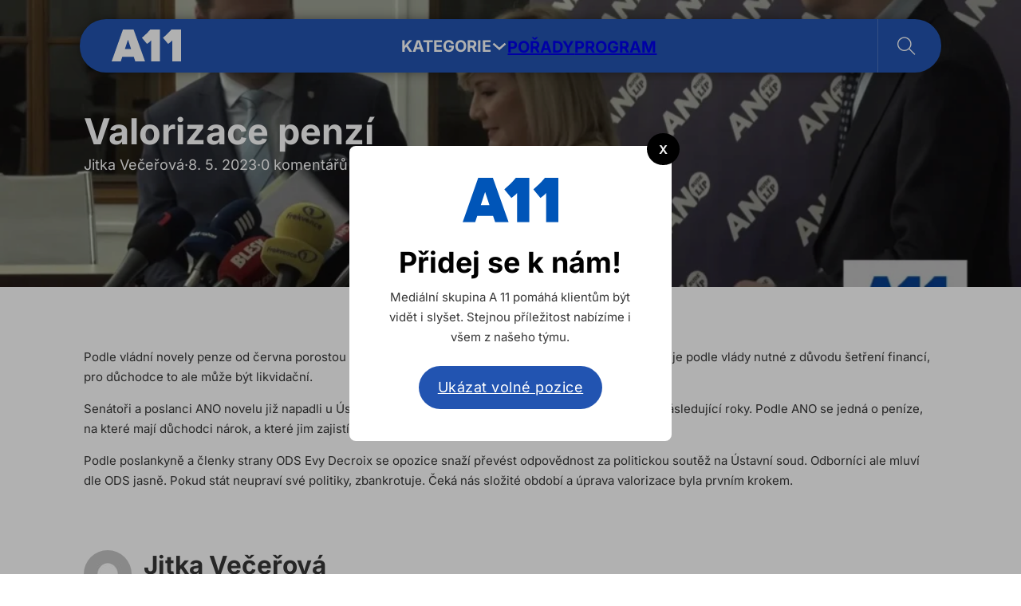

--- FILE ---
content_type: text/html; charset=UTF-8
request_url: https://tv.a11.cz/valorizace-2533/
body_size: 22018
content:
<!DOCTYPE html>
<html lang="cs">
<head>
<meta charset="UTF-8">
<meta name="viewport" content="width=device-width, initial-scale=1">
<title>Valorizace penzí &#x2d; A 11 TV</title>

<!-- The SEO Framework od Sybre Waaijer -->
<meta name="robots" content="max-snippet:-1,max-image-preview:large,max-video-preview:-1" />
<link rel="canonical" href="https://tv.a11.cz/valorizace-2533/" />
<meta name="description" content="Podle vl&aacute;dn&iacute; novely penze od června porostou o 760 Kč nam&iacute;sto původn&iacute;ch 1 770 Kč. Sn&iacute;žen&iacute; valorizace je podle vl&aacute;dy nutn&eacute; z důvodu &scaron;etřen&iacute; financ&iacute;&#8230;" />
<meta property="og:type" content="article" />
<meta property="og:locale" content="cs_CZ" />
<meta property="og:site_name" content="A 11 TV" />
<meta property="og:title" content="Valorizace penzí" />
<meta property="og:description" content="Podle vl&aacute;dn&iacute; novely penze od června porostou o 760 Kč nam&iacute;sto původn&iacute;ch 1 770 Kč. Sn&iacute;žen&iacute; valorizace je podle vl&aacute;dy nutn&eacute; z důvodu &scaron;etřen&iacute; financ&iacute;, pro důchodce to ale může b&yacute;t likvidačn&iacute;." />
<meta property="og:url" content="https://tv.a11.cz/valorizace-2533/" />
<meta property="og:image" content="https://tv.a11.cz/wp-content/uploads/2023/05/3cf015ed-22be-4c44-891b-4fcba805afb1_3.webp" />
<meta property="og:image:width" content="1920" />
<meta property="og:image:height" content="1080" />
<meta property="article:published_time" content="2023-05-08T06:19:54+00:00" />
<meta property="article:modified_time" content="2023-05-09T06:29:48+00:00" />
<meta name="twitter:card" content="summary_large_image" />
<meta name="twitter:title" content="Valorizace penzí" />
<meta name="twitter:description" content="Podle vl&aacute;dn&iacute; novely penze od června porostou o 760 Kč nam&iacute;sto původn&iacute;ch 1 770 Kč. Sn&iacute;žen&iacute; valorizace je podle vl&aacute;dy nutn&eacute; z důvodu &scaron;etřen&iacute; financ&iacute;, pro důchodce to ale může b&yacute;t likvidačn&iacute;." />
<meta name="twitter:image" content="https://tv.a11.cz/wp-content/uploads/2023/05/3cf015ed-22be-4c44-891b-4fcba805afb1_3.webp" />
<meta name="google-site-verification" content="k-q3ZSqBUNYphDDU_2ROX6ibA-QfVc4mewqS6CLvEFQ" />
<script type="application/ld+json">{"@context":"https://schema.org","@graph":[{"@type":"WebSite","@id":"https://tv.a11.cz/#/schema/WebSite","url":"https://tv.a11.cz/","name":"A 11 TV","inLanguage":"cs","potentialAction":{"@type":"SearchAction","target":{"@type":"EntryPoint","urlTemplate":"https://tv.a11.cz/search/{search_term_string}/"},"query-input":"required name=search_term_string"},"publisher":{"@type":"Organization","@id":"https://tv.a11.cz/#/schema/Organization","name":"A 11 TV","url":"https://tv.a11.cz/","logo":{"@type":"ImageObject","url":"https://tv.a11.cz/wp-content/uploads/2024/10/a11-favicon.png","contentUrl":"https://tv.a11.cz/wp-content/uploads/2024/10/a11-favicon.png","width":512,"height":512,"contentSize":"4724"}}},{"@type":"WebPage","@id":"https://tv.a11.cz/valorizace-2533/","url":"https://tv.a11.cz/valorizace-2533/","name":"Valorizace penzí &#x2d; A 11 TV","description":"Podle vl&aacute;dn&iacute; novely penze od června porostou o 760 Kč nam&iacute;sto původn&iacute;ch 1 770 Kč. Sn&iacute;žen&iacute; valorizace je podle vl&aacute;dy nutn&eacute; z důvodu &scaron;etřen&iacute; financ&iacute;&#8230;","inLanguage":"cs","isPartOf":{"@id":"https://tv.a11.cz/#/schema/WebSite"},"breadcrumb":{"@type":"BreadcrumbList","@id":"https://tv.a11.cz/#/schema/BreadcrumbList","itemListElement":[{"@type":"ListItem","position":1,"item":"https://tv.a11.cz/","name":"A 11 TV"},{"@type":"ListItem","position":2,"item":"https://tv.a11.cz/clanky/zpravy/","name":"Rubrika: Zprávy"},{"@type":"ListItem","position":3,"item":"https://tv.a11.cz/clanky/zpravy/domaci/","name":"Rubrika: Domácí"},{"@type":"ListItem","position":4,"name":"Valorizace penzí"}]},"potentialAction":{"@type":"ReadAction","target":"https://tv.a11.cz/valorizace-2533/"},"datePublished":"2023-05-08T06:19:54+00:00","dateModified":"2023-05-09T06:29:48+00:00","author":{"@type":"Person","@id":"https://tv.a11.cz/#/schema/Person/559476b69a89f8196d8f054d6db75b3e","name":"Jitka Večeřová"}}]}</script>
<!-- / The SEO Framework od Sybre Waaijer | 5.12ms meta | 0.43ms boot -->

<link rel='dns-prefetch' href='//fonts.googleapis.com' />
<link rel="alternate" title="oEmbed (JSON)" type="application/json+oembed" href="https://tv.a11.cz/api/oembed/1.0/embed?url=https%3A%2F%2Ftv.a11.cz%2Fvalorizace-2533%2F" />
<link rel="alternate" title="oEmbed (XML)" type="text/xml+oembed" href="https://tv.a11.cz/api/oembed/1.0/embed?url=https%3A%2F%2Ftv.a11.cz%2Fvalorizace-2533%2F&#038;format=xml" />
<style id='wp-img-auto-sizes-contain-inline-css'>
img:is([sizes=auto i],[sizes^="auto," i]){contain-intrinsic-size:3000px 1500px}
/*# sourceURL=wp-img-auto-sizes-contain-inline-css */
</style>
<style id='wp-block-library-inline-css'>
:root{--wp-block-synced-color:#7a00df;--wp-block-synced-color--rgb:122,0,223;--wp-bound-block-color:var(--wp-block-synced-color);--wp-editor-canvas-background:#ddd;--wp-admin-theme-color:#007cba;--wp-admin-theme-color--rgb:0,124,186;--wp-admin-theme-color-darker-10:#006ba1;--wp-admin-theme-color-darker-10--rgb:0,107,160.5;--wp-admin-theme-color-darker-20:#005a87;--wp-admin-theme-color-darker-20--rgb:0,90,135;--wp-admin-border-width-focus:2px}@media (min-resolution:192dpi){:root{--wp-admin-border-width-focus:1.5px}}.wp-element-button{cursor:pointer}:root .has-very-light-gray-background-color{background-color:#eee}:root .has-very-dark-gray-background-color{background-color:#313131}:root .has-very-light-gray-color{color:#eee}:root .has-very-dark-gray-color{color:#313131}:root .has-vivid-green-cyan-to-vivid-cyan-blue-gradient-background{background:linear-gradient(135deg,#00d084,#0693e3)}:root .has-purple-crush-gradient-background{background:linear-gradient(135deg,#34e2e4,#4721fb 50%,#ab1dfe)}:root .has-hazy-dawn-gradient-background{background:linear-gradient(135deg,#faaca8,#dad0ec)}:root .has-subdued-olive-gradient-background{background:linear-gradient(135deg,#fafae1,#67a671)}:root .has-atomic-cream-gradient-background{background:linear-gradient(135deg,#fdd79a,#004a59)}:root .has-nightshade-gradient-background{background:linear-gradient(135deg,#330968,#31cdcf)}:root .has-midnight-gradient-background{background:linear-gradient(135deg,#020381,#2874fc)}:root{--wp--preset--font-size--normal:16px;--wp--preset--font-size--huge:42px}.has-regular-font-size{font-size:1em}.has-larger-font-size{font-size:2.625em}.has-normal-font-size{font-size:var(--wp--preset--font-size--normal)}.has-huge-font-size{font-size:var(--wp--preset--font-size--huge)}.has-text-align-center{text-align:center}.has-text-align-left{text-align:left}.has-text-align-right{text-align:right}.has-fit-text{white-space:nowrap!important}#end-resizable-editor-section{display:none}.aligncenter{clear:both}.items-justified-left{justify-content:flex-start}.items-justified-center{justify-content:center}.items-justified-right{justify-content:flex-end}.items-justified-space-between{justify-content:space-between}.screen-reader-text{border:0;clip-path:inset(50%);height:1px;margin:-1px;overflow:hidden;padding:0;position:absolute;width:1px;word-wrap:normal!important}.screen-reader-text:focus{background-color:#ddd;clip-path:none;color:#444;display:block;font-size:1em;height:auto;left:5px;line-height:normal;padding:15px 23px 14px;text-decoration:none;top:5px;width:auto;z-index:100000}html :where(.has-border-color){border-style:solid}html :where([style*=border-top-color]){border-top-style:solid}html :where([style*=border-right-color]){border-right-style:solid}html :where([style*=border-bottom-color]){border-bottom-style:solid}html :where([style*=border-left-color]){border-left-style:solid}html :where([style*=border-width]){border-style:solid}html :where([style*=border-top-width]){border-top-style:solid}html :where([style*=border-right-width]){border-right-style:solid}html :where([style*=border-bottom-width]){border-bottom-style:solid}html :where([style*=border-left-width]){border-left-style:solid}html :where(img[class*=wp-image-]){height:auto;max-width:100%}:where(figure){margin:0 0 1em}html :where(.is-position-sticky){--wp-admin--admin-bar--position-offset:var(--wp-admin--admin-bar--height,0px)}@media screen and (max-width:600px){html :where(.is-position-sticky){--wp-admin--admin-bar--position-offset:0px}}

/*# sourceURL=wp-block-library-inline-css */
</style><style id='global-styles-inline-css'>
:root{--wp--preset--aspect-ratio--square: 1;--wp--preset--aspect-ratio--4-3: 4/3;--wp--preset--aspect-ratio--3-4: 3/4;--wp--preset--aspect-ratio--3-2: 3/2;--wp--preset--aspect-ratio--2-3: 2/3;--wp--preset--aspect-ratio--16-9: 16/9;--wp--preset--aspect-ratio--9-16: 9/16;--wp--preset--color--black: #000000;--wp--preset--color--cyan-bluish-gray: #abb8c3;--wp--preset--color--white: #ffffff;--wp--preset--color--pale-pink: #f78da7;--wp--preset--color--vivid-red: #cf2e2e;--wp--preset--color--luminous-vivid-orange: #ff6900;--wp--preset--color--luminous-vivid-amber: #fcb900;--wp--preset--color--light-green-cyan: #7bdcb5;--wp--preset--color--vivid-green-cyan: #00d084;--wp--preset--color--pale-cyan-blue: #8ed1fc;--wp--preset--color--vivid-cyan-blue: #0693e3;--wp--preset--color--vivid-purple: #9b51e0;--wp--preset--gradient--vivid-cyan-blue-to-vivid-purple: linear-gradient(135deg,rgb(6,147,227) 0%,rgb(155,81,224) 100%);--wp--preset--gradient--light-green-cyan-to-vivid-green-cyan: linear-gradient(135deg,rgb(122,220,180) 0%,rgb(0,208,130) 100%);--wp--preset--gradient--luminous-vivid-amber-to-luminous-vivid-orange: linear-gradient(135deg,rgb(252,185,0) 0%,rgb(255,105,0) 100%);--wp--preset--gradient--luminous-vivid-orange-to-vivid-red: linear-gradient(135deg,rgb(255,105,0) 0%,rgb(207,46,46) 100%);--wp--preset--gradient--very-light-gray-to-cyan-bluish-gray: linear-gradient(135deg,rgb(238,238,238) 0%,rgb(169,184,195) 100%);--wp--preset--gradient--cool-to-warm-spectrum: linear-gradient(135deg,rgb(74,234,220) 0%,rgb(151,120,209) 20%,rgb(207,42,186) 40%,rgb(238,44,130) 60%,rgb(251,105,98) 80%,rgb(254,248,76) 100%);--wp--preset--gradient--blush-light-purple: linear-gradient(135deg,rgb(255,206,236) 0%,rgb(152,150,240) 100%);--wp--preset--gradient--blush-bordeaux: linear-gradient(135deg,rgb(254,205,165) 0%,rgb(254,45,45) 50%,rgb(107,0,62) 100%);--wp--preset--gradient--luminous-dusk: linear-gradient(135deg,rgb(255,203,112) 0%,rgb(199,81,192) 50%,rgb(65,88,208) 100%);--wp--preset--gradient--pale-ocean: linear-gradient(135deg,rgb(255,245,203) 0%,rgb(182,227,212) 50%,rgb(51,167,181) 100%);--wp--preset--gradient--electric-grass: linear-gradient(135deg,rgb(202,248,128) 0%,rgb(113,206,126) 100%);--wp--preset--gradient--midnight: linear-gradient(135deg,rgb(2,3,129) 0%,rgb(40,116,252) 100%);--wp--preset--font-size--small: 13px;--wp--preset--font-size--medium: 20px;--wp--preset--font-size--large: 36px;--wp--preset--font-size--x-large: 42px;--wp--preset--spacing--20: 0.44rem;--wp--preset--spacing--30: 0.67rem;--wp--preset--spacing--40: 1rem;--wp--preset--spacing--50: 1.5rem;--wp--preset--spacing--60: 2.25rem;--wp--preset--spacing--70: 3.38rem;--wp--preset--spacing--80: 5.06rem;--wp--preset--shadow--natural: 6px 6px 9px rgba(0, 0, 0, 0.2);--wp--preset--shadow--deep: 12px 12px 50px rgba(0, 0, 0, 0.4);--wp--preset--shadow--sharp: 6px 6px 0px rgba(0, 0, 0, 0.2);--wp--preset--shadow--outlined: 6px 6px 0px -3px rgb(255, 255, 255), 6px 6px rgb(0, 0, 0);--wp--preset--shadow--crisp: 6px 6px 0px rgb(0, 0, 0);}:where(.is-layout-flex){gap: 0.5em;}:where(.is-layout-grid){gap: 0.5em;}body .is-layout-flex{display: flex;}.is-layout-flex{flex-wrap: wrap;align-items: center;}.is-layout-flex > :is(*, div){margin: 0;}body .is-layout-grid{display: grid;}.is-layout-grid > :is(*, div){margin: 0;}:where(.wp-block-columns.is-layout-flex){gap: 2em;}:where(.wp-block-columns.is-layout-grid){gap: 2em;}:where(.wp-block-post-template.is-layout-flex){gap: 1.25em;}:where(.wp-block-post-template.is-layout-grid){gap: 1.25em;}.has-black-color{color: var(--wp--preset--color--black) !important;}.has-cyan-bluish-gray-color{color: var(--wp--preset--color--cyan-bluish-gray) !important;}.has-white-color{color: var(--wp--preset--color--white) !important;}.has-pale-pink-color{color: var(--wp--preset--color--pale-pink) !important;}.has-vivid-red-color{color: var(--wp--preset--color--vivid-red) !important;}.has-luminous-vivid-orange-color{color: var(--wp--preset--color--luminous-vivid-orange) !important;}.has-luminous-vivid-amber-color{color: var(--wp--preset--color--luminous-vivid-amber) !important;}.has-light-green-cyan-color{color: var(--wp--preset--color--light-green-cyan) !important;}.has-vivid-green-cyan-color{color: var(--wp--preset--color--vivid-green-cyan) !important;}.has-pale-cyan-blue-color{color: var(--wp--preset--color--pale-cyan-blue) !important;}.has-vivid-cyan-blue-color{color: var(--wp--preset--color--vivid-cyan-blue) !important;}.has-vivid-purple-color{color: var(--wp--preset--color--vivid-purple) !important;}.has-black-background-color{background-color: var(--wp--preset--color--black) !important;}.has-cyan-bluish-gray-background-color{background-color: var(--wp--preset--color--cyan-bluish-gray) !important;}.has-white-background-color{background-color: var(--wp--preset--color--white) !important;}.has-pale-pink-background-color{background-color: var(--wp--preset--color--pale-pink) !important;}.has-vivid-red-background-color{background-color: var(--wp--preset--color--vivid-red) !important;}.has-luminous-vivid-orange-background-color{background-color: var(--wp--preset--color--luminous-vivid-orange) !important;}.has-luminous-vivid-amber-background-color{background-color: var(--wp--preset--color--luminous-vivid-amber) !important;}.has-light-green-cyan-background-color{background-color: var(--wp--preset--color--light-green-cyan) !important;}.has-vivid-green-cyan-background-color{background-color: var(--wp--preset--color--vivid-green-cyan) !important;}.has-pale-cyan-blue-background-color{background-color: var(--wp--preset--color--pale-cyan-blue) !important;}.has-vivid-cyan-blue-background-color{background-color: var(--wp--preset--color--vivid-cyan-blue) !important;}.has-vivid-purple-background-color{background-color: var(--wp--preset--color--vivid-purple) !important;}.has-black-border-color{border-color: var(--wp--preset--color--black) !important;}.has-cyan-bluish-gray-border-color{border-color: var(--wp--preset--color--cyan-bluish-gray) !important;}.has-white-border-color{border-color: var(--wp--preset--color--white) !important;}.has-pale-pink-border-color{border-color: var(--wp--preset--color--pale-pink) !important;}.has-vivid-red-border-color{border-color: var(--wp--preset--color--vivid-red) !important;}.has-luminous-vivid-orange-border-color{border-color: var(--wp--preset--color--luminous-vivid-orange) !important;}.has-luminous-vivid-amber-border-color{border-color: var(--wp--preset--color--luminous-vivid-amber) !important;}.has-light-green-cyan-border-color{border-color: var(--wp--preset--color--light-green-cyan) !important;}.has-vivid-green-cyan-border-color{border-color: var(--wp--preset--color--vivid-green-cyan) !important;}.has-pale-cyan-blue-border-color{border-color: var(--wp--preset--color--pale-cyan-blue) !important;}.has-vivid-cyan-blue-border-color{border-color: var(--wp--preset--color--vivid-cyan-blue) !important;}.has-vivid-purple-border-color{border-color: var(--wp--preset--color--vivid-purple) !important;}.has-vivid-cyan-blue-to-vivid-purple-gradient-background{background: var(--wp--preset--gradient--vivid-cyan-blue-to-vivid-purple) !important;}.has-light-green-cyan-to-vivid-green-cyan-gradient-background{background: var(--wp--preset--gradient--light-green-cyan-to-vivid-green-cyan) !important;}.has-luminous-vivid-amber-to-luminous-vivid-orange-gradient-background{background: var(--wp--preset--gradient--luminous-vivid-amber-to-luminous-vivid-orange) !important;}.has-luminous-vivid-orange-to-vivid-red-gradient-background{background: var(--wp--preset--gradient--luminous-vivid-orange-to-vivid-red) !important;}.has-very-light-gray-to-cyan-bluish-gray-gradient-background{background: var(--wp--preset--gradient--very-light-gray-to-cyan-bluish-gray) !important;}.has-cool-to-warm-spectrum-gradient-background{background: var(--wp--preset--gradient--cool-to-warm-spectrum) !important;}.has-blush-light-purple-gradient-background{background: var(--wp--preset--gradient--blush-light-purple) !important;}.has-blush-bordeaux-gradient-background{background: var(--wp--preset--gradient--blush-bordeaux) !important;}.has-luminous-dusk-gradient-background{background: var(--wp--preset--gradient--luminous-dusk) !important;}.has-pale-ocean-gradient-background{background: var(--wp--preset--gradient--pale-ocean) !important;}.has-electric-grass-gradient-background{background: var(--wp--preset--gradient--electric-grass) !important;}.has-midnight-gradient-background{background: var(--wp--preset--gradient--midnight) !important;}.has-small-font-size{font-size: var(--wp--preset--font-size--small) !important;}.has-medium-font-size{font-size: var(--wp--preset--font-size--medium) !important;}.has-large-font-size{font-size: var(--wp--preset--font-size--large) !important;}.has-x-large-font-size{font-size: var(--wp--preset--font-size--x-large) !important;}
/*# sourceURL=global-styles-inline-css */
</style>

<style id='classic-theme-styles-inline-css'>
/*! This file is auto-generated */
.wp-block-button__link{color:#fff;background-color:#32373c;border-radius:9999px;box-shadow:none;text-decoration:none;padding:calc(.667em + 2px) calc(1.333em + 2px);font-size:1.125em}.wp-block-file__button{background:#32373c;color:#fff;text-decoration:none}
/*# sourceURL=/wp-includes/css/classic-themes.min.css */
</style>
<link rel='stylesheet' id='bricks-frontend-css' href='https://tv.a11.cz/wp-content/themes/bricks/assets/css/frontend.min.css?ver=1752151717' media='all' />
<link rel='stylesheet' id='bricks-child-css' href='https://tv.a11.cz/wp-content/themes/bricks-child/style.css?ver=1705618044' media='all' />
<link rel='stylesheet' id='bricks-default-content-css' href='https://tv.a11.cz/wp-content/themes/bricks/assets/css/frontend/content-default.min.css?ver=1752151717' media='all' />
<link rel='stylesheet' id='bricks-font-awesome-6-brands-css' href='https://tv.a11.cz/wp-content/themes/bricks/assets/css/libs/font-awesome-6-brands.min.css?ver=1752151717' media='all' />
<link rel='stylesheet' id='bricks-ionicons-css' href='https://tv.a11.cz/wp-content/themes/bricks/assets/css/libs/ionicons.min.css?ver=1752151717' media='all' />
<link rel='stylesheet' id='bricks-themify-icons-css' href='https://tv.a11.cz/wp-content/themes/bricks/assets/css/libs/themify-icons.min.css?ver=1752151717' media='all' />
<style id='bricks-frontend-inline-inline-css'>
:root {} body {font-family: "Inter"} h1, h2, h3, h4, h5, h6 {line-height: 1.2} .brxe-container {padding-right: 40px; padding-left: 40px}:root .bricks-color-primary {color: #2e4fa3}:root .bricks-background-primary {background-color: #2e4fa3}:root .bricks-color-secondary {color: #ffd800}:root .bricks-background-secondary {background-color: #ffd800} .bricks-button {border-radius: 20px}@media (max-width: 478px) { h2 {font-size: 24px} h3 {font-size: 20px} h1 {font-size: 32px}}.shadow.brxe-container {box-shadow: 0 0 20px -8px #000000; border-radius: 1px}.full-rounded.brxe-container {border-radius: 50px}.full-rounded.brxe-search form {border-radius: 50px}.rounded.brxe-div {border-radius: 8px; row-gap: 8px; overflow: hidden}.rounded.brxe-image {border-radius: 8px; overflow: hidden}.rounded.brxe-block {border-radius: 8px; row-gap: 8px; overflow: hidden}#brxe-axvvnv div:first-child { grid-column:1/3; grid-row:1/3; } #brxe-axvvnv div:first-child h3 { font-size:24px; } #brxe-axvvnv div:first-child .brxe-post-excerpt { display:block; } .card:hover .card-image,.card .brxe-video { opacity:0; } .card:hover .brxe-video { opacity:1; } .card:hover .card-header { padding:8px 16px 16px; transition:ease-in-out 0.5s; } .card:hover .card-header_porad { display:none; } .card:hover .card-footer { display:flex; }:root {--bricks-color-fa3d6c: #f5f5f5;--bricks-color-5efed0: #e0e0e0;--bricks-color-eb51d0: #9e9e9e;--bricks-color-033133: #616161;--bricks-color-9513d1: #424242;--bricks-color-4914cf: #212121;--bricks-color-5e2f65: #ffeb3b;--bricks-color-7c94e6: #ffc107;--bricks-color-3f2e23: #ff9800;--bricks-color-dc31e2: #ff5722;--bricks-color-4e955b: #f44336;--bricks-color-8c7772: #9c27b0;--bricks-color-f5f53b: #2196f3;--bricks-color-018682: #03a9f4;--bricks-color-535ddf: #81D4FA;--bricks-color-5115f3: #4caf50;--bricks-color-a28182: #8bc34a;--bricks-color-d1320c: #cddc39;--bricks-color-hhhyft: #ffd800;--bricks-color-zmtyqr: #2254b1;--bricks-color-romnyf: #efefef;--bricks-color-jgorwh: #0b1429;}#brxe-uakibq {height: 40px; margin-top: -1px}#brxe-uakibq img{ filter: brightness(0) invert(1); object-fit:contain; height:100%}.brxe-kkzero .brxe-vurgke.brxe-text-basic {line-height: 1.2; text-transform: none; font-size: 14px}.brxe-kkzero .brxe-rafdxi.brxe-icon {font-size: 16px}.brxe-kkzero.brxe-div {width: 100%; display: flex; align-items: center; justify-content: space-between}#brxe-fkcify {flex-direction: column; width: 35%; padding-right: 16px; border-right: 1px solid var(--bricks-color-romnyf); row-gap: 8px}.brxe-lcsjxm .brxe-zcelim.brxe-image {aspect-ratio: 16/9; overflow: hidden}.brxe-lcsjxm .brxe-zcelim.brxe-image:not(.tag), .brxe-lcsjxm .brxe-zcelim.brxe-image img {object-fit: cover}.brxe-lcsjxm .brxe-fserwa.brxe-text-basic {background-color: rgba(0, 0, 0, 0.76); padding-top: 2px; padding-right: 4px; padding-bottom: 2px; padding-left: 4px; border-radius: 6px; align-self: flex-start; font-size: 10px; color: #fffafa; text-transform: none; margin-top: -32px; margin-bottom: 16px; margin-left: 8px; z-index: 3}.brxe-lcsjxm .brxe-kbeamd.brxe-heading {font-size: 14px; text-transform: none; margin-top: 8px}.brxe-lcsjxm .brxe-aqoase.brxe-text-basic {font-size: 10px; text-transform: none}.brxe-lcsjxm.brxe-block {width: 100%}.brxe-qsqqxv .brxe-oelvfl.brxe-block {flex-direction: row; column-gap: 8px; display: grid; align-items: initial; grid-template-columns: repeat(3,1fr); grid-gap: 16px}.brxe-qsqqxv .brxe-vimqtj.brxe-button {border: 1px solid #242424; padding-top: 4px; padding-right: 16px; padding-bottom: 4px; padding-left: 16px; color: #242424; font-size: 12px}.brxe-qsqqxv .brxe-vimqtj.brxe-button:hover {color: #ffffff; background-color: var(--bricks-color-zmtyqr); border-color: var(--bricks-color-zmtyqr); cursor: pointer}@media (max-width: 478px) {.brxe-qsqqxv .brxe-vimqtj.brxe-button {font-size: 12px; display: none}}.brxe-qsqqxv .brxe-opfyxf.brxe-block {align-items: center; margin-top: 16px}.brxe-qsqqxv.brxe-block {flex-direction: column; row-gap: 16px}#brxe-nyhrva {width: 100%; padding-top: 0; padding-bottom: 0; padding-left: 16px}#brxe-kpygfw > .tab-menu .tab-title {padding-top: 8px; padding-right: 8px; padding-bottom: 8px; padding-left: 16px}#brxe-kpygfw > .tab-menu .tab-title.brx-open {background-color: var(--bricks-color-hhhyft)}#brxe-kpygfw > .tab-content {padding-left: 16px}#brxe-kpygfw {flex-direction: row}#brxe-kpygfw > .tab-menu .tab-title:hover {background-color: var(--bricks-color-hhhyft)}#brxe-afgjjs {background-color: #ffffff; max-width: 1000px; margin-top: 16px; padding-top: 32px; padding-bottom: 24px; border-bottom-right-radius: 8px; border-bottom-left-radius: 8px; flex-direction: column; column-gap: 16px}#brxe-vqdfdy {color: #000000; font-size: 16px; font-weight: 400; background-color: rgba(255, 0, 0, 0); z-index: -1; transition: ease-in-out 0.5s}#brxe-wkqnib {color: #ffffff; font-weight: 700; text-transform: uppercase; font-size: 20px}@media (max-width: 767px) {#brxe-kqjunc .brx-toggle-div { display: inline-flex; }#brxe-kqjunc .brxe-toggle { display: inline-flex; }[data-script-id="kqjunc"] .brx-nav-nested-items {opacity: 0;visibility: hidden;gap: 0;position: fixed;z-index: 1001;top: 0;right: 0;bottom: 0;left: 0;display: flex;align-items: center;justify-content: center;flex-direction: column;background-color: #fff;overflow-y: scroll;flex-wrap: nowrap;}#brxe-kqjunc.brx-open .brx-nav-nested-items {opacity: 1;visibility: visible;}}#brxe-kqjunc .brx-nav-nested-items {gap: 32px}#brxe-ljhmqr {margin-top: 2px}#brxe-dykiii {margin-bottom: 8px; width: 100%}#brxe-dykiii input[type=search] {height: 64px; border-radius: 8px; width: 100%}#brxe-dykiii .bricks-search-overlay .bricks-search-form {max-width: 100%}#brxe-kkuhdu {width: 10%}#brxe-uescak {flex-direction: row; column-gap: 16px; width: auto; text-transform: lowercase; text-decoration: underline; flex-wrap: wrap; row-gap: 8px}#brxe-ptgnai {margin-top: 8px; flex-direction: row; column-gap: 16px; font-size: 14px; padding-bottom: 16px}#brxe-owicla {background-color: #ffffff; max-width: 1000px; margin-top: 16px; padding-top: 32px; padding-bottom: 16px; border-bottom-right-radius: 8px; border-bottom-left-radius: 8px; flex-direction: column; justify-content: space-between; column-gap: 40px}#brxe-hwdtik {color: #000000; font-size: 16px; font-weight: 400; text-transform: none; background-color: rgba(255, 0, 0, 0); z-index: -1; transition: ease-in-out 0.5s}#brxe-poeqqx .brx-submenu-toggle button {font-size: 23px}#brxe-jmorbw {color: #ffffff; font-weight: 700; text-transform: uppercase; font-size: 20px}@media (max-width: 767px) {#brxe-bmdpxg .brx-toggle-div { display: inline-flex; }#brxe-bmdpxg .brxe-toggle { display: inline-flex; }[data-script-id="bmdpxg"] .brx-nav-nested-items {opacity: 0;visibility: hidden;gap: 0;position: fixed;z-index: 1001;top: 0;right: 0;bottom: 0;left: 0;display: flex;align-items: center;justify-content: center;flex-direction: column;background-color: #fff;overflow-y: scroll;flex-wrap: nowrap;}#brxe-bmdpxg.brx-open .brx-nav-nested-items {opacity: 1;visibility: visible;}}#brxe-bmdpxg .brx-nav-nested-items {gap: 24px}#brxe-dimysv {flex-direction: row; column-gap: 24px; text-transform: uppercase; color: #ffffff; font-weight: 500; width: auto; align-items: center; padding-top: 22px; padding-right: 32px; padding-bottom: 22px; padding-left: 24px; border-left: 1px solid rgba(240, 240, 240, 0.2); margin-right: -40px}#brxe-hyvikc {flex-direction: row; justify-content: space-between; align-items: center; max-width: 1080px; background-color: var(--bricks-color-zmtyqr); padding-right: 40px; padding-left: 40px}@media (max-width: 478px) {#brxe-hyvikc {max-width: 100%}}#brxe-idzpif {padding-top: 24px; padding-bottom: 16px; align-items: center; z-index: 9999; position: absolute}@media (max-width: 767px) {#brxe-idzpif {display: none}}#brxe-kkbwrh {height: 40px; margin-top: -1px}#brxe-kkbwrh img{ filter: brightness(0) invert(1); object-fit:contain; height:100%}@media (max-width: 767px) {#brxe-zasoqm button {color: #ffffff; font-size: 20px; width: 32px}#brxe-zasoqm .title {color: #111111}}@media (max-width: 767px) {#brxe-kpglfo .bricks-nav-menu-wrapper { display: none; }#brxe-kpglfo .bricks-mobile-menu-toggle { display: block; }}@media (max-width: 767px) {#brxe-kpglfo .bricks-mobile-menu-wrapper:before {background-color: var(--bricks-color-zmtyqr)}#brxe-kpglfo .bricks-nav-menu {flex-direction: row}#brxe-kpglfo .bricks-mobile-menu-toggle {color: #ffffff}}#brxe-ydunfm {margin-top: 2px}@media (max-width: 767px) {#brxe-ydunfm {display: flex; align-items: center; column-gap: 16px}}#brxe-yvebps {flex-direction: row; justify-content: space-between; align-items: center; max-width: 1080px; background-color: #2250a9; padding-right: 40px; padding-left: 40px}@media (max-width: 767px) {#brxe-yvebps {max-width: 100%; padding-top: 8px; padding-bottom: 8px; margin-bottom: -100px}}@media (max-width: 478px) {#brxe-yvebps {max-width: 100%}}#brxe-tugmsx {padding-top: 24px; padding-bottom: 16px; align-items: center; z-index: 9999; position: absolute; display: none}@media (max-width: 767px) {#brxe-tugmsx {display: flex; padding-top: 0}}#brxe-opggur {flex-direction: row; align-items: center; justify-content: flex-start; column-gap: 24px; width: 60%}@media (max-width: 478px) {#brxe-opggur {width: auto; margin-bottom: 24px; flex-direction: column}}#brxe-xhalpj {font-size: 24px; line-height: 1}@media (max-width: 478px) {#brxe-xhalpj {font-size: 16px}}#brxe-inqrjr {font-size: 40px}@media (max-width: 478px) {#brxe-inqrjr {margin-left: 9px; font-size: 32px}}#brxe-tsnygx {font-size: 42px}@media (max-width: 478px) {#brxe-tsnygx {font-size: 34px}}#brxe-dktajw {font-size: 32px}@media (max-width: 478px) {#brxe-dktajw {font-size: 26px}}#brxe-mfjzvj {flex-direction: row; column-gap: 16px; align-items: center; justify-content: flex-end; width: 38%}@media (max-width: 478px) {#brxe-mfjzvj {width: auto; margin-bottom: 16px}}#brxe-koizii {width: 100%; border-bottom: 1px solid #e0e0e0; margin-top: 24px}#brxe-wjzzhx {flex-direction: row; justify-content: space-between; align-items: center; color: rgba(33, 33, 33, 0.25); column-gap: 16px; padding-top: 0; padding-right: 40px; padding-left: 40px; flex-wrap: wrap}@media (max-width: 478px) {#brxe-wjzzhx {flex-direction: column-reverse}}#brxe-jskxqe {margin-top: -1px; font-size: 12px; color: #666666}#brxe-zgibbu {margin-top: 4px; font-size: 10px; color: #666666}@media (max-width: 478px) {#brxe-gihong {align-items: center}}#brxe-ellzfp {font-size: 12px; color: #666666; text-align: right}@media (max-width: 478px) {#brxe-ellzfp {text-align: center}}#brxe-rwktrj {flex-direction: row; justify-content: space-between; margin-top: 16px; display: grid; align-items: initial; grid-template-columns: 3fr 1fr; grid-gap: 40px}@media (max-width: 478px) {#brxe-rwktrj {justify-content: center; grid-template-columns: 1fr; text-align: center}}#brxe-kntkkj {padding-top: 40px; padding-bottom: 16px; background-color: var(--bricks-color-romnyf); margin-top: 40px}#brxe-kntkkj > .brxe-container {padding-right: 40px; padding-left: 40px}#brxe-kntkkj > .brxe-block {padding-right: 40px; padding-left: 40px}#brxe-kntkkj > .brxe-div {padding-right: 40px; padding-left: 40px}.brxe-popup-20855 .brx-popup-content {width: 500px; background-color: rgba(11, 20, 41, 0)}#brxe-b5d146 {background-color: #000000; color: var(--bricks-color-romnyf); font-weight: 700; z-index: 999; cursor: pointer}#brxe-vyfsix {align-items: flex-end; margin-bottom: -24px; padding-right: 8px; padding-left: 8px}#brxe-oknsmh {width: 120px; margin-bottom: 20px}#brxe-omxbqi {text-align: center; font-size: 36px; font-weight: 700; color: #000000}#brxe-ikbxrt {text-align: center}#brxe-ptxhgx {margin-top: 24px; color: #ffffff; padding-top: 12px; padding-right: 24px; padding-bottom: 12px; padding-left: 24px; background-color: var(--bricks-color-zmtyqr)}#brxe-b077af {align-items: center; max-width: 92%; padding-top: 40px; padding-right: 40px; padding-bottom: 40px; padding-left: 40px; background-color: #ffffff}@media (max-width: 478px) {#brxe-b077af {z-index: 9}}#brxe-bbbbbe {flex-direction: column; align-items: center; padding-right: 0; padding-left: 0}@media (max-width: 478px) {#brxe-bbbbbe {padding-right: 0; padding-left: 0; align-items: center}}#brxe-f52c21 {max-width: 500px}
/*# sourceURL=bricks-frontend-inline-inline-css */
</style>
<style type="text/css">@font-face {font-family:Inter;font-style:normal;font-weight:100;src:url(/cf-fonts/v/inter/5.0.16/latin/wght/normal.woff2);unicode-range:U+0000-00FF,U+0131,U+0152-0153,U+02BB-02BC,U+02C6,U+02DA,U+02DC,U+0304,U+0308,U+0329,U+2000-206F,U+2074,U+20AC,U+2122,U+2191,U+2193,U+2212,U+2215,U+FEFF,U+FFFD;font-display:swap;}@font-face {font-family:Inter;font-style:normal;font-weight:100;src:url(/cf-fonts/v/inter/5.0.16/latin-ext/wght/normal.woff2);unicode-range:U+0100-02AF,U+0304,U+0308,U+0329,U+1E00-1E9F,U+1EF2-1EFF,U+2020,U+20A0-20AB,U+20AD-20CF,U+2113,U+2C60-2C7F,U+A720-A7FF;font-display:swap;}@font-face {font-family:Inter;font-style:normal;font-weight:100;src:url(/cf-fonts/v/inter/5.0.16/greek/wght/normal.woff2);unicode-range:U+0370-03FF;font-display:swap;}@font-face {font-family:Inter;font-style:normal;font-weight:100;src:url(/cf-fonts/v/inter/5.0.16/vietnamese/wght/normal.woff2);unicode-range:U+0102-0103,U+0110-0111,U+0128-0129,U+0168-0169,U+01A0-01A1,U+01AF-01B0,U+0300-0301,U+0303-0304,U+0308-0309,U+0323,U+0329,U+1EA0-1EF9,U+20AB;font-display:swap;}@font-face {font-family:Inter;font-style:normal;font-weight:100;src:url(/cf-fonts/v/inter/5.0.16/cyrillic-ext/wght/normal.woff2);unicode-range:U+0460-052F,U+1C80-1C88,U+20B4,U+2DE0-2DFF,U+A640-A69F,U+FE2E-FE2F;font-display:swap;}@font-face {font-family:Inter;font-style:normal;font-weight:100;src:url(/cf-fonts/v/inter/5.0.16/cyrillic/wght/normal.woff2);unicode-range:U+0301,U+0400-045F,U+0490-0491,U+04B0-04B1,U+2116;font-display:swap;}@font-face {font-family:Inter;font-style:normal;font-weight:100;src:url(/cf-fonts/v/inter/5.0.16/greek-ext/wght/normal.woff2);unicode-range:U+1F00-1FFF;font-display:swap;}@font-face {font-family:Inter;font-style:normal;font-weight:200;src:url(/cf-fonts/v/inter/5.0.16/greek-ext/wght/normal.woff2);unicode-range:U+1F00-1FFF;font-display:swap;}@font-face {font-family:Inter;font-style:normal;font-weight:200;src:url(/cf-fonts/v/inter/5.0.16/latin-ext/wght/normal.woff2);unicode-range:U+0100-02AF,U+0304,U+0308,U+0329,U+1E00-1E9F,U+1EF2-1EFF,U+2020,U+20A0-20AB,U+20AD-20CF,U+2113,U+2C60-2C7F,U+A720-A7FF;font-display:swap;}@font-face {font-family:Inter;font-style:normal;font-weight:200;src:url(/cf-fonts/v/inter/5.0.16/cyrillic-ext/wght/normal.woff2);unicode-range:U+0460-052F,U+1C80-1C88,U+20B4,U+2DE0-2DFF,U+A640-A69F,U+FE2E-FE2F;font-display:swap;}@font-face {font-family:Inter;font-style:normal;font-weight:200;src:url(/cf-fonts/v/inter/5.0.16/cyrillic/wght/normal.woff2);unicode-range:U+0301,U+0400-045F,U+0490-0491,U+04B0-04B1,U+2116;font-display:swap;}@font-face {font-family:Inter;font-style:normal;font-weight:200;src:url(/cf-fonts/v/inter/5.0.16/vietnamese/wght/normal.woff2);unicode-range:U+0102-0103,U+0110-0111,U+0128-0129,U+0168-0169,U+01A0-01A1,U+01AF-01B0,U+0300-0301,U+0303-0304,U+0308-0309,U+0323,U+0329,U+1EA0-1EF9,U+20AB;font-display:swap;}@font-face {font-family:Inter;font-style:normal;font-weight:200;src:url(/cf-fonts/v/inter/5.0.16/latin/wght/normal.woff2);unicode-range:U+0000-00FF,U+0131,U+0152-0153,U+02BB-02BC,U+02C6,U+02DA,U+02DC,U+0304,U+0308,U+0329,U+2000-206F,U+2074,U+20AC,U+2122,U+2191,U+2193,U+2212,U+2215,U+FEFF,U+FFFD;font-display:swap;}@font-face {font-family:Inter;font-style:normal;font-weight:200;src:url(/cf-fonts/v/inter/5.0.16/greek/wght/normal.woff2);unicode-range:U+0370-03FF;font-display:swap;}@font-face {font-family:Inter;font-style:normal;font-weight:300;src:url(/cf-fonts/v/inter/5.0.16/greek-ext/wght/normal.woff2);unicode-range:U+1F00-1FFF;font-display:swap;}@font-face {font-family:Inter;font-style:normal;font-weight:300;src:url(/cf-fonts/v/inter/5.0.16/vietnamese/wght/normal.woff2);unicode-range:U+0102-0103,U+0110-0111,U+0128-0129,U+0168-0169,U+01A0-01A1,U+01AF-01B0,U+0300-0301,U+0303-0304,U+0308-0309,U+0323,U+0329,U+1EA0-1EF9,U+20AB;font-display:swap;}@font-face {font-family:Inter;font-style:normal;font-weight:300;src:url(/cf-fonts/v/inter/5.0.16/latin/wght/normal.woff2);unicode-range:U+0000-00FF,U+0131,U+0152-0153,U+02BB-02BC,U+02C6,U+02DA,U+02DC,U+0304,U+0308,U+0329,U+2000-206F,U+2074,U+20AC,U+2122,U+2191,U+2193,U+2212,U+2215,U+FEFF,U+FFFD;font-display:swap;}@font-face {font-family:Inter;font-style:normal;font-weight:300;src:url(/cf-fonts/v/inter/5.0.16/greek/wght/normal.woff2);unicode-range:U+0370-03FF;font-display:swap;}@font-face {font-family:Inter;font-style:normal;font-weight:300;src:url(/cf-fonts/v/inter/5.0.16/latin-ext/wght/normal.woff2);unicode-range:U+0100-02AF,U+0304,U+0308,U+0329,U+1E00-1E9F,U+1EF2-1EFF,U+2020,U+20A0-20AB,U+20AD-20CF,U+2113,U+2C60-2C7F,U+A720-A7FF;font-display:swap;}@font-face {font-family:Inter;font-style:normal;font-weight:300;src:url(/cf-fonts/v/inter/5.0.16/cyrillic-ext/wght/normal.woff2);unicode-range:U+0460-052F,U+1C80-1C88,U+20B4,U+2DE0-2DFF,U+A640-A69F,U+FE2E-FE2F;font-display:swap;}@font-face {font-family:Inter;font-style:normal;font-weight:300;src:url(/cf-fonts/v/inter/5.0.16/cyrillic/wght/normal.woff2);unicode-range:U+0301,U+0400-045F,U+0490-0491,U+04B0-04B1,U+2116;font-display:swap;}@font-face {font-family:Inter;font-style:normal;font-weight:400;src:url(/cf-fonts/v/inter/5.0.16/greek-ext/wght/normal.woff2);unicode-range:U+1F00-1FFF;font-display:swap;}@font-face {font-family:Inter;font-style:normal;font-weight:400;src:url(/cf-fonts/v/inter/5.0.16/cyrillic/wght/normal.woff2);unicode-range:U+0301,U+0400-045F,U+0490-0491,U+04B0-04B1,U+2116;font-display:swap;}@font-face {font-family:Inter;font-style:normal;font-weight:400;src:url(/cf-fonts/v/inter/5.0.16/latin-ext/wght/normal.woff2);unicode-range:U+0100-02AF,U+0304,U+0308,U+0329,U+1E00-1E9F,U+1EF2-1EFF,U+2020,U+20A0-20AB,U+20AD-20CF,U+2113,U+2C60-2C7F,U+A720-A7FF;font-display:swap;}@font-face {font-family:Inter;font-style:normal;font-weight:400;src:url(/cf-fonts/v/inter/5.0.16/vietnamese/wght/normal.woff2);unicode-range:U+0102-0103,U+0110-0111,U+0128-0129,U+0168-0169,U+01A0-01A1,U+01AF-01B0,U+0300-0301,U+0303-0304,U+0308-0309,U+0323,U+0329,U+1EA0-1EF9,U+20AB;font-display:swap;}@font-face {font-family:Inter;font-style:normal;font-weight:400;src:url(/cf-fonts/v/inter/5.0.16/cyrillic-ext/wght/normal.woff2);unicode-range:U+0460-052F,U+1C80-1C88,U+20B4,U+2DE0-2DFF,U+A640-A69F,U+FE2E-FE2F;font-display:swap;}@font-face {font-family:Inter;font-style:normal;font-weight:400;src:url(/cf-fonts/v/inter/5.0.16/latin/wght/normal.woff2);unicode-range:U+0000-00FF,U+0131,U+0152-0153,U+02BB-02BC,U+02C6,U+02DA,U+02DC,U+0304,U+0308,U+0329,U+2000-206F,U+2074,U+20AC,U+2122,U+2191,U+2193,U+2212,U+2215,U+FEFF,U+FFFD;font-display:swap;}@font-face {font-family:Inter;font-style:normal;font-weight:400;src:url(/cf-fonts/v/inter/5.0.16/greek/wght/normal.woff2);unicode-range:U+0370-03FF;font-display:swap;}@font-face {font-family:Inter;font-style:normal;font-weight:500;src:url(/cf-fonts/v/inter/5.0.16/cyrillic/wght/normal.woff2);unicode-range:U+0301,U+0400-045F,U+0490-0491,U+04B0-04B1,U+2116;font-display:swap;}@font-face {font-family:Inter;font-style:normal;font-weight:500;src:url(/cf-fonts/v/inter/5.0.16/greek-ext/wght/normal.woff2);unicode-range:U+1F00-1FFF;font-display:swap;}@font-face {font-family:Inter;font-style:normal;font-weight:500;src:url(/cf-fonts/v/inter/5.0.16/greek/wght/normal.woff2);unicode-range:U+0370-03FF;font-display:swap;}@font-face {font-family:Inter;font-style:normal;font-weight:500;src:url(/cf-fonts/v/inter/5.0.16/latin/wght/normal.woff2);unicode-range:U+0000-00FF,U+0131,U+0152-0153,U+02BB-02BC,U+02C6,U+02DA,U+02DC,U+0304,U+0308,U+0329,U+2000-206F,U+2074,U+20AC,U+2122,U+2191,U+2193,U+2212,U+2215,U+FEFF,U+FFFD;font-display:swap;}@font-face {font-family:Inter;font-style:normal;font-weight:500;src:url(/cf-fonts/v/inter/5.0.16/latin-ext/wght/normal.woff2);unicode-range:U+0100-02AF,U+0304,U+0308,U+0329,U+1E00-1E9F,U+1EF2-1EFF,U+2020,U+20A0-20AB,U+20AD-20CF,U+2113,U+2C60-2C7F,U+A720-A7FF;font-display:swap;}@font-face {font-family:Inter;font-style:normal;font-weight:500;src:url(/cf-fonts/v/inter/5.0.16/vietnamese/wght/normal.woff2);unicode-range:U+0102-0103,U+0110-0111,U+0128-0129,U+0168-0169,U+01A0-01A1,U+01AF-01B0,U+0300-0301,U+0303-0304,U+0308-0309,U+0323,U+0329,U+1EA0-1EF9,U+20AB;font-display:swap;}@font-face {font-family:Inter;font-style:normal;font-weight:500;src:url(/cf-fonts/v/inter/5.0.16/cyrillic-ext/wght/normal.woff2);unicode-range:U+0460-052F,U+1C80-1C88,U+20B4,U+2DE0-2DFF,U+A640-A69F,U+FE2E-FE2F;font-display:swap;}@font-face {font-family:Inter;font-style:normal;font-weight:600;src:url(/cf-fonts/v/inter/5.0.16/greek/wght/normal.woff2);unicode-range:U+0370-03FF;font-display:swap;}@font-face {font-family:Inter;font-style:normal;font-weight:600;src:url(/cf-fonts/v/inter/5.0.16/cyrillic/wght/normal.woff2);unicode-range:U+0301,U+0400-045F,U+0490-0491,U+04B0-04B1,U+2116;font-display:swap;}@font-face {font-family:Inter;font-style:normal;font-weight:600;src:url(/cf-fonts/v/inter/5.0.16/greek-ext/wght/normal.woff2);unicode-range:U+1F00-1FFF;font-display:swap;}@font-face {font-family:Inter;font-style:normal;font-weight:600;src:url(/cf-fonts/v/inter/5.0.16/latin/wght/normal.woff2);unicode-range:U+0000-00FF,U+0131,U+0152-0153,U+02BB-02BC,U+02C6,U+02DA,U+02DC,U+0304,U+0308,U+0329,U+2000-206F,U+2074,U+20AC,U+2122,U+2191,U+2193,U+2212,U+2215,U+FEFF,U+FFFD;font-display:swap;}@font-face {font-family:Inter;font-style:normal;font-weight:600;src:url(/cf-fonts/v/inter/5.0.16/latin-ext/wght/normal.woff2);unicode-range:U+0100-02AF,U+0304,U+0308,U+0329,U+1E00-1E9F,U+1EF2-1EFF,U+2020,U+20A0-20AB,U+20AD-20CF,U+2113,U+2C60-2C7F,U+A720-A7FF;font-display:swap;}@font-face {font-family:Inter;font-style:normal;font-weight:600;src:url(/cf-fonts/v/inter/5.0.16/cyrillic-ext/wght/normal.woff2);unicode-range:U+0460-052F,U+1C80-1C88,U+20B4,U+2DE0-2DFF,U+A640-A69F,U+FE2E-FE2F;font-display:swap;}@font-face {font-family:Inter;font-style:normal;font-weight:600;src:url(/cf-fonts/v/inter/5.0.16/vietnamese/wght/normal.woff2);unicode-range:U+0102-0103,U+0110-0111,U+0128-0129,U+0168-0169,U+01A0-01A1,U+01AF-01B0,U+0300-0301,U+0303-0304,U+0308-0309,U+0323,U+0329,U+1EA0-1EF9,U+20AB;font-display:swap;}@font-face {font-family:Inter;font-style:normal;font-weight:700;src:url(/cf-fonts/v/inter/5.0.16/greek/wght/normal.woff2);unicode-range:U+0370-03FF;font-display:swap;}@font-face {font-family:Inter;font-style:normal;font-weight:700;src:url(/cf-fonts/v/inter/5.0.16/latin-ext/wght/normal.woff2);unicode-range:U+0100-02AF,U+0304,U+0308,U+0329,U+1E00-1E9F,U+1EF2-1EFF,U+2020,U+20A0-20AB,U+20AD-20CF,U+2113,U+2C60-2C7F,U+A720-A7FF;font-display:swap;}@font-face {font-family:Inter;font-style:normal;font-weight:700;src:url(/cf-fonts/v/inter/5.0.16/cyrillic-ext/wght/normal.woff2);unicode-range:U+0460-052F,U+1C80-1C88,U+20B4,U+2DE0-2DFF,U+A640-A69F,U+FE2E-FE2F;font-display:swap;}@font-face {font-family:Inter;font-style:normal;font-weight:700;src:url(/cf-fonts/v/inter/5.0.16/latin/wght/normal.woff2);unicode-range:U+0000-00FF,U+0131,U+0152-0153,U+02BB-02BC,U+02C6,U+02DA,U+02DC,U+0304,U+0308,U+0329,U+2000-206F,U+2074,U+20AC,U+2122,U+2191,U+2193,U+2212,U+2215,U+FEFF,U+FFFD;font-display:swap;}@font-face {font-family:Inter;font-style:normal;font-weight:700;src:url(/cf-fonts/v/inter/5.0.16/cyrillic/wght/normal.woff2);unicode-range:U+0301,U+0400-045F,U+0490-0491,U+04B0-04B1,U+2116;font-display:swap;}@font-face {font-family:Inter;font-style:normal;font-weight:700;src:url(/cf-fonts/v/inter/5.0.16/vietnamese/wght/normal.woff2);unicode-range:U+0102-0103,U+0110-0111,U+0128-0129,U+0168-0169,U+01A0-01A1,U+01AF-01B0,U+0300-0301,U+0303-0304,U+0308-0309,U+0323,U+0329,U+1EA0-1EF9,U+20AB;font-display:swap;}@font-face {font-family:Inter;font-style:normal;font-weight:700;src:url(/cf-fonts/v/inter/5.0.16/greek-ext/wght/normal.woff2);unicode-range:U+1F00-1FFF;font-display:swap;}@font-face {font-family:Inter;font-style:normal;font-weight:800;src:url(/cf-fonts/v/inter/5.0.16/latin/wght/normal.woff2);unicode-range:U+0000-00FF,U+0131,U+0152-0153,U+02BB-02BC,U+02C6,U+02DA,U+02DC,U+0304,U+0308,U+0329,U+2000-206F,U+2074,U+20AC,U+2122,U+2191,U+2193,U+2212,U+2215,U+FEFF,U+FFFD;font-display:swap;}@font-face {font-family:Inter;font-style:normal;font-weight:800;src:url(/cf-fonts/v/inter/5.0.16/vietnamese/wght/normal.woff2);unicode-range:U+0102-0103,U+0110-0111,U+0128-0129,U+0168-0169,U+01A0-01A1,U+01AF-01B0,U+0300-0301,U+0303-0304,U+0308-0309,U+0323,U+0329,U+1EA0-1EF9,U+20AB;font-display:swap;}@font-face {font-family:Inter;font-style:normal;font-weight:800;src:url(/cf-fonts/v/inter/5.0.16/cyrillic-ext/wght/normal.woff2);unicode-range:U+0460-052F,U+1C80-1C88,U+20B4,U+2DE0-2DFF,U+A640-A69F,U+FE2E-FE2F;font-display:swap;}@font-face {font-family:Inter;font-style:normal;font-weight:800;src:url(/cf-fonts/v/inter/5.0.16/cyrillic/wght/normal.woff2);unicode-range:U+0301,U+0400-045F,U+0490-0491,U+04B0-04B1,U+2116;font-display:swap;}@font-face {font-family:Inter;font-style:normal;font-weight:800;src:url(/cf-fonts/v/inter/5.0.16/greek-ext/wght/normal.woff2);unicode-range:U+1F00-1FFF;font-display:swap;}@font-face {font-family:Inter;font-style:normal;font-weight:800;src:url(/cf-fonts/v/inter/5.0.16/latin-ext/wght/normal.woff2);unicode-range:U+0100-02AF,U+0304,U+0308,U+0329,U+1E00-1E9F,U+1EF2-1EFF,U+2020,U+20A0-20AB,U+20AD-20CF,U+2113,U+2C60-2C7F,U+A720-A7FF;font-display:swap;}@font-face {font-family:Inter;font-style:normal;font-weight:800;src:url(/cf-fonts/v/inter/5.0.16/greek/wght/normal.woff2);unicode-range:U+0370-03FF;font-display:swap;}@font-face {font-family:Inter;font-style:normal;font-weight:900;src:url(/cf-fonts/v/inter/5.0.16/latin/wght/normal.woff2);unicode-range:U+0000-00FF,U+0131,U+0152-0153,U+02BB-02BC,U+02C6,U+02DA,U+02DC,U+0304,U+0308,U+0329,U+2000-206F,U+2074,U+20AC,U+2122,U+2191,U+2193,U+2212,U+2215,U+FEFF,U+FFFD;font-display:swap;}@font-face {font-family:Inter;font-style:normal;font-weight:900;src:url(/cf-fonts/v/inter/5.0.16/latin-ext/wght/normal.woff2);unicode-range:U+0100-02AF,U+0304,U+0308,U+0329,U+1E00-1E9F,U+1EF2-1EFF,U+2020,U+20A0-20AB,U+20AD-20CF,U+2113,U+2C60-2C7F,U+A720-A7FF;font-display:swap;}@font-face {font-family:Inter;font-style:normal;font-weight:900;src:url(/cf-fonts/v/inter/5.0.16/greek-ext/wght/normal.woff2);unicode-range:U+1F00-1FFF;font-display:swap;}@font-face {font-family:Inter;font-style:normal;font-weight:900;src:url(/cf-fonts/v/inter/5.0.16/cyrillic-ext/wght/normal.woff2);unicode-range:U+0460-052F,U+1C80-1C88,U+20B4,U+2DE0-2DFF,U+A640-A69F,U+FE2E-FE2F;font-display:swap;}@font-face {font-family:Inter;font-style:normal;font-weight:900;src:url(/cf-fonts/v/inter/5.0.16/greek/wght/normal.woff2);unicode-range:U+0370-03FF;font-display:swap;}@font-face {font-family:Inter;font-style:normal;font-weight:900;src:url(/cf-fonts/v/inter/5.0.16/vietnamese/wght/normal.woff2);unicode-range:U+0102-0103,U+0110-0111,U+0128-0129,U+0168-0169,U+01A0-01A1,U+01AF-01B0,U+0300-0301,U+0303-0304,U+0308-0309,U+0323,U+0329,U+1EA0-1EF9,U+20AB;font-display:swap;}@font-face {font-family:Inter;font-style:normal;font-weight:900;src:url(/cf-fonts/v/inter/5.0.16/cyrillic/wght/normal.woff2);unicode-range:U+0301,U+0400-045F,U+0490-0491,U+04B0-04B1,U+2116;font-display:swap;}</style>
<link rel="https://api.w.org/" href="https://tv.a11.cz/api/" /><link rel="alternate" title="JSON" type="application/json" href="https://tv.a11.cz/api/wp/v2/posts/2533" /><link rel="EditURI" type="application/rsd+xml" title="RSD" href="https://tv.a11.cz/xmlrpc.php?rsd" />
<script defer src="https://analytika.wpkompletne.cz/script.js" data-website-id="f34297f6-1edb-4c22-a021-efacb0112ad4"></script>
<link rel="icon" href="https://tv.a11.cz/wp-content/uploads/2024/10/a11-favicon-150x150.png" sizes="32x32" />
<link rel="icon" href="https://tv.a11.cz/wp-content/uploads/2024/10/a11-favicon-300x300.png" sizes="192x192" />
<link rel="apple-touch-icon" href="https://tv.a11.cz/wp-content/uploads/2024/10/a11-favicon-300x300.png" />
<meta name="msapplication-TileImage" content="https://tv.a11.cz/wp-content/uploads/2024/10/a11-favicon-300x300.png" />
</head>

<body class="wp-singular post-template-default single single-post postid-2533 single-format-standard wp-theme-bricks wp-child-theme-bricks-child brx-body bricks-is-frontend wp-embed-responsive">		<a class="skip-link" href="#brx-content">Přeskočit na hlavní obsah</a>

					<a class="skip-link" href="#brx-footer">Přeskočit na zápatí</a>
			<header id="brx-header"><section id="brxe-idzpif" class="brxe-section bricks-lazy-hidden"><div id="brxe-hyvikc" class="brxe-container shadow full-rounded bricks-lazy-hidden"><a id="brxe-uakibq" class="brxe-logo" href="https://tv.a11.cz"><img src="https://tv.a11.cz/wp-content/uploads/2024/01/A11_logo.svg" class="bricks-site-logo css-filter" alt="A 11 TV" loading="eager" decoding="async" /></a><div id="brxe-ljhmqr" class="brxe-div bricks-lazy-hidden"><nav id="brxe-kqjunc" data-script-id="kqjunc" class="brxe-nav-nested bricks-lazy-hidden" aria-label="Menu" data-toggle="mobile_landscape"><ul id="brxe-wkqnib" class="brxe-block brx-nav-nested-items bricks-lazy-hidden"><li data-script-id="dddorz" class="brxe-dropdown bricks-lazy-hidden brx-has-megamenu" data-toggle="click" data-mega-menu="#brxe-hyvikc"><div class="brx-submenu-toggle"><span>Kategorie</span><button aria-expanded="false" aria-label="Přepínání rozbalovacího seznamu"><svg xmlns="http://www.w3.org/2000/svg" viewBox="0 0 12 12" fill="none"><path d="M1.50002 4L6.00002 8L10.5 4" stroke-width="1.5" stroke="currentcolor"></path></svg></button></div><ul id="brxe-vqdfdy" class="brxe-block brx-dropdown-content bricks-lazy-hidden"><div id="brxe-afgjjs" class="brxe-container shadow bricks-lazy-hidden"><?xml encoding="UTF-8"><div id="brxe-kpygfw" data-script-id="kpygfw" class="brxe-tabs-nested bricks-lazy-hidden" data-open-tab="0"><div id="brxe-fkcify" class="brxe-block tab-menu bricks-lazy-hidden" role="tablist"><template style="display:none" aria-hidden="true" data-brx-loop-start="kkzero"></template><div class="brxe-kkzero brxe-div rounded tab-title bricks-lazy-hidden" role="tab" aria-selected="true" tabindex="0" id="brx-tab-title-kpygfw-0" aria-controls="brx-tab-pane-kpygfw-0"><div class="brxe-vurgke brxe-text-basic">Publicistika</div><i class="ti-angle-right brxe-rafdxi brxe-icon"></i></div><div class="brxe-kkzero brxe-div rounded tab-title bricks-lazy-hidden" role="tab" aria-selected="false" tabindex="-1" id="brx-tab-title-kpygfw-1" aria-controls="brx-tab-pane-kpygfw-1"><div class="brxe-vurgke brxe-text-basic">Report&aacute;&#382;e</div><i class="ti-angle-right brxe-rafdxi brxe-icon"></i></div><div class="brxe-kkzero brxe-div rounded tab-title bricks-lazy-hidden" role="tab" aria-selected="false" tabindex="-1" id="brx-tab-title-kpygfw-2" aria-controls="brx-tab-pane-kpygfw-2"><div class="brxe-vurgke brxe-text-basic">Rozhovory, koment&aacute;&#345;e</div><i class="ti-angle-right brxe-rafdxi brxe-icon"></i></div><div class="brxe-kkzero brxe-div rounded tab-title bricks-lazy-hidden" role="tab" aria-selected="false" tabindex="-1" id="brx-tab-title-kpygfw-3" aria-controls="brx-tab-pane-kpygfw-3"><div class="brxe-vurgke brxe-text-basic">Sport</div><i class="ti-angle-right brxe-rafdxi brxe-icon"></i></div><div class="brxe-kkzero brxe-div rounded tab-title bricks-lazy-hidden" role="tab" aria-selected="false" tabindex="-1" id="brx-tab-title-kpygfw-4" aria-controls="brx-tab-pane-kpygfw-4"><div class="brxe-vurgke brxe-text-basic">Va&#345;en&iacute;, hobby a cestov&aacute;n&iacute;</div><i class="ti-angle-right brxe-rafdxi brxe-icon"></i></div><div class="brxe-kkzero brxe-div rounded tab-title bricks-lazy-hidden" role="tab" aria-selected="false" tabindex="-1" id="brx-tab-title-kpygfw-5" aria-controls="brx-tab-pane-kpygfw-5"><div class="brxe-vurgke brxe-text-basic">Z&aacute;bava a lifestyle</div><i class="ti-angle-right brxe-rafdxi brxe-icon"></i></div><div class="brxe-kkzero brxe-div rounded tab-title bricks-lazy-hidden" role="tab" aria-selected="false" tabindex="-1" id="brx-tab-title-kpygfw-6" aria-controls="brx-tab-pane-kpygfw-6"><div class="brxe-vurgke brxe-text-basic">Zdrav&iacute;</div><i class="ti-angle-right brxe-rafdxi brxe-icon"></i></div><div class="brx-query-trail" data-query-element-id="kkzero" data-query-vars='{"taxonomy":["kategorie"],"disable_query_merge":true,"number":"9","paged":1,"original_offset":0}' data-original-query-vars="[]" data-page="1" data-max-pages="1" data-start="1" data-end="7"></div></div><div id="brxe-nyhrva" class="brxe-block tab-content bricks-lazy-hidden"><template style="display:none" aria-hidden="true" data-brx-loop-start="qsqqxv"></template><div class="brxe-qsqqxv brxe-block tab-pane bricks-lazy-hidden" id="brx-tab-pane-kpygfw-0" role="tabpanel" aria-labelledby="brx-tab-title-kpygfw-0" tabindex="0"><div class="brxe-oelvfl brxe-block brx-grid bricks-lazy-hidden"><template style="display:none" aria-hidden="true" data-brx-loop-start="lcsjxm"></template><div class="brxe-lcsjxm brxe-block bricks-lazy-hidden"><a class="brxe-zcelim brxe-image rounded tag" href="https://tv.a11.cz/video/20678-ucetni-demonka/"><img width="1024" height="576" src="data:image/svg+xml,%3Csvg%20xmlns='http://www.w3.org/2000/svg'%20viewBox='0%200%201024%20576'%3E%3C/svg%3E" class="css-filter size-large bricks-lazy-hidden" alt="" decoding="async" fetchpriority="high" data-src="https://tv.a11.cz/wp-content/uploads/2025/02/A2525109-1024x576.webp" data-type="string" data-sizes="(max-width: 1024px) 100vw, 1024px" data-srcset="https://tv.a11.cz/wp-content/uploads/2025/02/A2525109-1024x576.webp 1024w, https://tv.a11.cz/wp-content/uploads/2025/02/A2525109-300x169.webp 300w, https://tv.a11.cz/wp-content/uploads/2025/02/A2525109-768x432.webp 768w, https://tv.a11.cz/wp-content/uploads/2025/02/A2525109-1536x864.webp 1536w, https://tv.a11.cz/wp-content/uploads/2025/02/A2525109.webp 1920w"></a><span class="brxe-fserwa brxe-text-basic">25 min</span><h4 class="brxe-kbeamd brxe-heading">&Uacute;&#269;etn&iacute; d&eacute;monka</h4><div class="brxe-aqoase brxe-text-basic">12. 3. 2025 &middot; Honza Tuna v Akci!</div></div><div class="brxe-lcsjxm brxe-block bricks-lazy-hidden"><a class="brxe-zcelim brxe-image rounded tag" href="https://tv.a11.cz/video/20675/"><img width="1024" height="576" src="data:image/svg+xml,%3Csvg%20xmlns='http://www.w3.org/2000/svg'%20viewBox='0%200%201024%20576'%3E%3C/svg%3E" class="css-filter size-large bricks-lazy-hidden" alt="" decoding="async" data-src="https://tv.a11.cz/wp-content/uploads/2025/02/A2525108-1024x576.webp" data-type="string" data-sizes="(max-width: 1024px) 100vw, 1024px" data-srcset="https://tv.a11.cz/wp-content/uploads/2025/02/A2525108-1024x576.webp 1024w, https://tv.a11.cz/wp-content/uploads/2025/02/A2525108-300x169.webp 300w, https://tv.a11.cz/wp-content/uploads/2025/02/A2525108-768x432.webp 768w, https://tv.a11.cz/wp-content/uploads/2025/02/A2525108-1536x864.webp 1536w, https://tv.a11.cz/wp-content/uploads/2025/02/A2525108.webp 1920w"></a><span class="brxe-fserwa brxe-text-basic">27 min</span><h4 class="brxe-kbeamd brxe-heading"></h4><div class="brxe-aqoase brxe-text-basic">5. 3. 2025 &middot; Honza Tuna v Akci!</div></div><div class="brxe-lcsjxm brxe-block bricks-lazy-hidden"><a class="brxe-zcelim brxe-image rounded tag" href="https://tv.a11.cz/video/20681/"><img width="1024" height="576" src="data:image/svg+xml,%3Csvg%20xmlns='http://www.w3.org/2000/svg'%20viewBox='0%200%201024%20576'%3E%3C/svg%3E" class="css-filter size-large bricks-lazy-hidden" alt="" decoding="async" data-src="https://tv.a11.cz/wp-content/uploads/2025/02/A2525107-1024x576.webp" data-type="string" data-sizes="(max-width: 1024px) 100vw, 1024px" data-srcset="https://tv.a11.cz/wp-content/uploads/2025/02/A2525107-1024x576.webp 1024w, https://tv.a11.cz/wp-content/uploads/2025/02/A2525107-300x169.webp 300w, https://tv.a11.cz/wp-content/uploads/2025/02/A2525107-768x432.webp 768w, https://tv.a11.cz/wp-content/uploads/2025/02/A2525107-1536x864.webp 1536w, https://tv.a11.cz/wp-content/uploads/2025/02/A2525107.webp 1920w"></a><span class="brxe-fserwa brxe-text-basic">45 min</span><h4 class="brxe-kbeamd brxe-heading"></h4><div class="brxe-aqoase brxe-text-basic">26. 2. 2025 &middot; Honza Tuna v Akci!</div></div><div class="brxe-lcsjxm brxe-block bricks-lazy-hidden"><a class="brxe-zcelim brxe-image rounded tag" href="https://tv.a11.cz/video/20639/"><img width="1024" height="576" src="data:image/svg+xml,%3Csvg%20xmlns='http://www.w3.org/2000/svg'%20viewBox='0%200%201024%20576'%3E%3C/svg%3E" class="css-filter size-large bricks-lazy-hidden" alt="" decoding="async" data-src="https://tv.a11.cz/wp-content/uploads/2025/02/A2525106-1024x576.webp" data-type="string" data-sizes="(max-width: 1024px) 100vw, 1024px" data-srcset="https://tv.a11.cz/wp-content/uploads/2025/02/A2525106-1024x576.webp 1024w, https://tv.a11.cz/wp-content/uploads/2025/02/A2525106-300x169.webp 300w, https://tv.a11.cz/wp-content/uploads/2025/02/A2525106-768x432.webp 768w, https://tv.a11.cz/wp-content/uploads/2025/02/A2525106-1536x864.webp 1536w, https://tv.a11.cz/wp-content/uploads/2025/02/A2525106.webp 1920w"></a><span class="brxe-fserwa brxe-text-basic">34 min</span><h4 class="brxe-kbeamd brxe-heading"></h4><div class="brxe-aqoase brxe-text-basic">19. 2. 2025 &middot; Honza Tuna v Akci!</div></div><div class="brxe-lcsjxm brxe-block bricks-lazy-hidden"><a class="brxe-zcelim brxe-image rounded tag" href="https://tv.a11.cz/video/20624/"><img width="1024" height="576" src="data:image/svg+xml,%3Csvg%20xmlns='http://www.w3.org/2000/svg'%20viewBox='0%200%201024%20576'%3E%3C/svg%3E" class="css-filter size-large bricks-lazy-hidden" alt="" decoding="async" data-src="https://tv.a11.cz/wp-content/uploads/2025/02/A2525105-1024x576.webp" data-type="string" data-sizes="(max-width: 1024px) 100vw, 1024px" data-srcset="https://tv.a11.cz/wp-content/uploads/2025/02/A2525105-1024x576.webp 1024w, https://tv.a11.cz/wp-content/uploads/2025/02/A2525105-300x169.webp 300w, https://tv.a11.cz/wp-content/uploads/2025/02/A2525105-768x432.webp 768w, https://tv.a11.cz/wp-content/uploads/2025/02/A2525105-1536x864.webp 1536w, https://tv.a11.cz/wp-content/uploads/2025/02/A2525105.webp 1920w"></a><span class="brxe-fserwa brxe-text-basic">28 min</span><h4 class="brxe-kbeamd brxe-heading"></h4><div class="brxe-aqoase brxe-text-basic">12. 2. 2025 &middot; Honza Tuna v Akci!</div></div><div class="brxe-lcsjxm brxe-block bricks-lazy-hidden"><a class="brxe-zcelim brxe-image rounded tag" href="https://tv.a11.cz/video/20518-soudni-proces-s-madam-pouhych-95/"><img width="1024" height="576" src="data:image/svg+xml,%3Csvg%20xmlns='http://www.w3.org/2000/svg'%20viewBox='0%200%201024%20576'%3E%3C/svg%3E" class="css-filter size-large bricks-lazy-hidden" alt="" decoding="async" data-src="https://tv.a11.cz/wp-content/uploads/2025/02/A2525104-1024x576.webp" data-type="string" data-sizes="(max-width: 1024px) 100vw, 1024px" data-srcset="https://tv.a11.cz/wp-content/uploads/2025/02/A2525104-1024x576.webp 1024w, https://tv.a11.cz/wp-content/uploads/2025/02/A2525104-300x169.webp 300w, https://tv.a11.cz/wp-content/uploads/2025/02/A2525104-768x432.webp 768w, https://tv.a11.cz/wp-content/uploads/2025/02/A2525104-1536x864.webp 1536w, https://tv.a11.cz/wp-content/uploads/2025/02/A2525104.webp 1920w"></a><span class="brxe-fserwa brxe-text-basic">53 min</span><h4 class="brxe-kbeamd brxe-heading">Soudn&iacute; proces s madam &bdquo;POUH&Yacute;CH 95%&ldquo;</h4><div class="brxe-aqoase brxe-text-basic">5. 2. 2025 &middot; Honza Tuna v Akci!</div></div><div class="brx-query-trail" data-query-element-id="lcsjxm" data-query-vars='{"post_type":["video"],"disable_query_merge":true,"posts_per_page":6,"orderby":"date","post_status":"publish","paged":1,"tax_query":[{"taxonomy":"kategorie","field":"term_taxonomy_id","terms":"256"}]}' data-original-query-vars="[]" data-page="1" data-max-pages="6" data-start="1" data-end="6"></div></div><div class="brxe-opfyxf brxe-block bricks-lazy-hidden"><a class="brxe-vimqtj brxe-button bricks-button outline" href="https://tv.a11.cz/kategorie/publicistika/">Zobrazit dal&scaron;&iacute;</a></div></div><div class="brxe-qsqqxv brxe-block tab-pane bricks-lazy-hidden" id="brx-tab-pane-kpygfw-1" role="tabpanel" aria-labelledby="brx-tab-title-kpygfw-1" tabindex="0"><div class="brxe-oelvfl brxe-block brx-grid bricks-lazy-hidden"><template style="display:none" aria-hidden="true" data-brx-loop-start="lcsjxm"></template><div class="brxe-lcsjxm brxe-block bricks-lazy-hidden"><a class="brxe-zcelim brxe-image rounded tag" href="https://tv.a11.cz/video/21069-ze-sveta-sportu-ceps-cup/"><img width="1024" height="576" src="data:image/svg+xml,%3Csvg%20xmlns='http://www.w3.org/2000/svg'%20viewBox='0%200%201024%20576'%3E%3C/svg%3E" class="css-filter size-large bricks-lazy-hidden" alt="" decoding="async" data-src="https://tv.a11.cz/wp-content/uploads/2025/04/A2503007-1024x576.webp" data-type="string" data-sizes="(max-width: 1024px) 100vw, 1024px" data-srcset="https://tv.a11.cz/wp-content/uploads/2025/04/A2503007-1024x576.webp 1024w, https://tv.a11.cz/wp-content/uploads/2025/04/A2503007-300x169.webp 300w, https://tv.a11.cz/wp-content/uploads/2025/04/A2503007-768x432.webp 768w, https://tv.a11.cz/wp-content/uploads/2025/04/A2503007-1536x864.webp 1536w, https://tv.a11.cz/wp-content/uploads/2025/04/A2503007.webp 1920w"></a><span class="brxe-fserwa brxe-text-basic">4 min</span><h4 class="brxe-kbeamd brxe-heading">Ze sv&#283;ta sportu &ndash; &#268;EPS Cup</h4><div class="brxe-aqoase brxe-text-basic">12. 5. 2025 &middot; Ze sv&#283;ta</div></div><div class="brxe-lcsjxm brxe-block bricks-lazy-hidden"><a class="brxe-zcelim brxe-image rounded tag" href="https://tv.a11.cz/video/21066-ze-sveta-sportu-ceps-cup/"><img width="1024" height="576" src="data:image/svg+xml,%3Csvg%20xmlns='http://www.w3.org/2000/svg'%20viewBox='0%200%201024%20576'%3E%3C/svg%3E" class="css-filter size-large bricks-lazy-hidden" alt="" decoding="async" data-src="https://tv.a11.cz/wp-content/uploads/2025/04/A2503006-1024x576.webp" data-type="string" data-sizes="(max-width: 1024px) 100vw, 1024px" data-srcset="https://tv.a11.cz/wp-content/uploads/2025/04/A2503006-1024x576.webp 1024w, https://tv.a11.cz/wp-content/uploads/2025/04/A2503006-300x169.webp 300w, https://tv.a11.cz/wp-content/uploads/2025/04/A2503006-768x432.webp 768w, https://tv.a11.cz/wp-content/uploads/2025/04/A2503006-1536x864.webp 1536w, https://tv.a11.cz/wp-content/uploads/2025/04/A2503006.webp 1920w"></a><span class="brxe-fserwa brxe-text-basic">4 min</span><h4 class="brxe-kbeamd brxe-heading">Ze sv&#283;ta sportu &ndash; &#268;EPS Cup</h4><div class="brxe-aqoase brxe-text-basic">12. 5. 2025 &middot; Ze sv&#283;ta</div></div><div class="brxe-lcsjxm brxe-block bricks-lazy-hidden"><a class="brxe-zcelim brxe-image rounded tag" href="https://tv.a11.cz/video/20530-ze-sveta-sportu-ceps-cup/"><img width="1024" height="576" src="data:image/svg+xml,%3Csvg%20xmlns='http://www.w3.org/2000/svg'%20viewBox='0%200%201024%20576'%3E%3C/svg%3E" class="css-filter size-large bricks-lazy-hidden" alt="" decoding="async" data-src="https://tv.a11.cz/wp-content/uploads/2025/02/A2503004-1024x576.webp" data-type="string" data-sizes="(max-width: 1024px) 100vw, 1024px" data-srcset="https://tv.a11.cz/wp-content/uploads/2025/02/A2503004-1024x576.webp 1024w, https://tv.a11.cz/wp-content/uploads/2025/02/A2503004-300x169.webp 300w, https://tv.a11.cz/wp-content/uploads/2025/02/A2503004-768x432.webp 768w, https://tv.a11.cz/wp-content/uploads/2025/02/A2503004-1536x864.webp 1536w, https://tv.a11.cz/wp-content/uploads/2025/02/A2503004.webp 1920w"></a><span class="brxe-fserwa brxe-text-basic">4 min</span><h4 class="brxe-kbeamd brxe-heading">Ze sv&#283;ta sportu &ndash; &#268;EPS Cup</h4><div class="brxe-aqoase brxe-text-basic">12. 5. 2025 &middot; Ze sv&#283;ta</div></div><div class="brxe-lcsjxm brxe-block bricks-lazy-hidden"><a class="brxe-zcelim brxe-image rounded tag" href="https://tv.a11.cz/video/20694-ze-sveta-byznysu-mcdonalds/"><img width="1024" height="576" src="data:image/svg+xml,%3Csvg%20xmlns='http://www.w3.org/2000/svg'%20viewBox='0%200%201024%20576'%3E%3C/svg%3E" class="css-filter size-large bricks-lazy-hidden" alt="" decoding="async" data-src="https://tv.a11.cz/wp-content/uploads/2025/03/A2503005-1024x576.webp" data-type="string" data-sizes="(max-width: 1024px) 100vw, 1024px" data-srcset="https://tv.a11.cz/wp-content/uploads/2025/03/A2503005-1024x576.webp 1024w, https://tv.a11.cz/wp-content/uploads/2025/03/A2503005-300x169.webp 300w, https://tv.a11.cz/wp-content/uploads/2025/03/A2503005-768x432.webp 768w, https://tv.a11.cz/wp-content/uploads/2025/03/A2503005-1536x864.webp 1536w, https://tv.a11.cz/wp-content/uploads/2025/03/A2503005.webp 1920w"></a><span class="brxe-fserwa brxe-text-basic">5 min</span><h4 class="brxe-kbeamd brxe-heading">Ze sv&#283;ta byznysu &ndash; McDonald&acute;s</h4><div class="brxe-aqoase brxe-text-basic">3. 3. 2025 &middot; Ze sv&#283;ta</div></div><div class="brxe-lcsjxm brxe-block bricks-lazy-hidden"><a class="brxe-zcelim brxe-image rounded tag" href="https://tv.a11.cz/video/19430-rejhotice/"><img width="1024" height="576" src="data:image/svg+xml,%3Csvg%20xmlns='http://www.w3.org/2000/svg'%20viewBox='0%200%201024%20576'%3E%3C/svg%3E" class="css-filter size-large bricks-lazy-hidden" alt="" decoding="async" data-src="https://tv.a11.cz/wp-content/uploads/2024/09/A2412002-1024x576.webp" data-type="string" data-sizes="(max-width: 1024px) 100vw, 1024px" data-srcset="https://tv.a11.cz/wp-content/uploads/2024/09/A2412002-1024x576.webp 1024w, https://tv.a11.cz/wp-content/uploads/2024/09/A2412002-300x169.webp 300w, https://tv.a11.cz/wp-content/uploads/2024/09/A2412002-768x432.webp 768w, https://tv.a11.cz/wp-content/uploads/2024/09/A2412002-1536x864.webp 1536w, https://tv.a11.cz/wp-content/uploads/2024/09/A2412002.webp 1920w"></a><span class="brxe-fserwa brxe-text-basic">4 min</span><h4 class="brxe-kbeamd brxe-heading">Rejhotice</h4><div class="brxe-aqoase brxe-text-basic">6. 9. 2024 &middot; Ze sv&#283;ta</div></div><div class="brxe-lcsjxm brxe-block bricks-lazy-hidden"><a class="brxe-zcelim brxe-image rounded tag" href="https://tv.a11.cz/video/19424-my-a-energetika-na-jare/"><img width="1024" height="576" src="data:image/svg+xml,%3Csvg%20xmlns='http://www.w3.org/2000/svg'%20viewBox='0%200%201024%20576'%3E%3C/svg%3E" class="css-filter size-large bricks-lazy-hidden" alt="" decoding="async" data-src="https://tv.a11.cz/wp-content/uploads/2024/09/A2402501-1024x576.webp" data-type="string" data-sizes="(max-width: 1024px) 100vw, 1024px" data-srcset="https://tv.a11.cz/wp-content/uploads/2024/09/A2402501-1024x576.webp 1024w, https://tv.a11.cz/wp-content/uploads/2024/09/A2402501-300x169.webp 300w, https://tv.a11.cz/wp-content/uploads/2024/09/A2402501-768x432.webp 768w, https://tv.a11.cz/wp-content/uploads/2024/09/A2402501-1536x864.webp 1536w, https://tv.a11.cz/wp-content/uploads/2024/09/A2402501.webp 1920w"></a><span class="brxe-fserwa brxe-text-basic">26 min</span><h4 class="brxe-kbeamd brxe-heading">My a Energetika na ja&#345;e</h4><div class="brxe-aqoase brxe-text-basic">6. 4. 2024 &middot; Ze sv&#283;ta</div></div><div class="brx-query-trail" data-query-element-id="lcsjxm" data-query-vars='{"post_type":["video"],"disable_query_merge":true,"posts_per_page":6,"orderby":"date","post_status":"publish","paged":1,"tax_query":[{"taxonomy":"kategorie","field":"term_taxonomy_id","terms":"278"}]}' data-original-query-vars="[]" data-page="1" data-max-pages="1" data-start="1" data-end="6"></div></div><div class="brxe-opfyxf brxe-block bricks-lazy-hidden"><a class="brxe-vimqtj brxe-button bricks-button outline" href="https://tv.a11.cz/kategorie/reportaze/">Zobrazit dal&scaron;&iacute;</a></div></div><div class="brxe-qsqqxv brxe-block tab-pane bricks-lazy-hidden" id="brx-tab-pane-kpygfw-2" role="tabpanel" aria-labelledby="brx-tab-title-kpygfw-2" tabindex="0"><div class="brxe-oelvfl brxe-block brx-grid bricks-lazy-hidden"><template style="display:none" aria-hidden="true" data-brx-loop-start="lcsjxm"></template><div class="brxe-lcsjxm brxe-block bricks-lazy-hidden"><a class="brxe-zcelim brxe-image rounded tag" href="https://tv.a11.cz/video/22071-josef-fousek-umelec/"><img width="1024" height="576" src="data:image/svg+xml,%3Csvg%20xmlns='http://www.w3.org/2000/svg'%20viewBox='0%200%201024%20576'%3E%3C/svg%3E" class="css-filter size-large bricks-lazy-hidden" alt="" decoding="async" data-src="https://tv.a11.cz/wp-content/uploads/2025/12/A2502184-1024x576.webp" data-type="string" data-sizes="(max-width: 1024px) 100vw, 1024px" data-srcset="https://tv.a11.cz/wp-content/uploads/2025/12/A2502184-1024x576.webp 1024w, https://tv.a11.cz/wp-content/uploads/2025/12/A2502184-300x169.webp 300w, https://tv.a11.cz/wp-content/uploads/2025/12/A2502184-768x432.webp 768w, https://tv.a11.cz/wp-content/uploads/2025/12/A2502184-1536x864.webp 1536w, https://tv.a11.cz/wp-content/uploads/2025/12/A2502184.webp 1920w"></a><span class="brxe-fserwa brxe-text-basic">26 min</span><h4 class="brxe-kbeamd brxe-heading">Josef Fousek, um&#283;lec</h4><div class="brxe-aqoase brxe-text-basic">18. 12. 2025 &middot; A11 Rozhovor</div></div><div class="brxe-lcsjxm brxe-block bricks-lazy-hidden"><a class="brxe-zcelim brxe-image rounded tag" href="https://tv.a11.cz/video/22056-lukas-havlas-novinar-a-spisovatel/"><img width="1024" height="576" src="data:image/svg+xml,%3Csvg%20xmlns='http://www.w3.org/2000/svg'%20viewBox='0%200%201024%20576'%3E%3C/svg%3E" class="css-filter size-large bricks-lazy-hidden" alt="" decoding="async" data-src="https://tv.a11.cz/wp-content/uploads/2025/12/A2502183-1024x576.webp" data-type="string" data-sizes="(max-width: 1024px) 100vw, 1024px" data-srcset="https://tv.a11.cz/wp-content/uploads/2025/12/A2502183-1024x576.webp 1024w, https://tv.a11.cz/wp-content/uploads/2025/12/A2502183-300x169.webp 300w, https://tv.a11.cz/wp-content/uploads/2025/12/A2502183-768x432.webp 768w, https://tv.a11.cz/wp-content/uploads/2025/12/A2502183-1536x864.webp 1536w, https://tv.a11.cz/wp-content/uploads/2025/12/A2502183.webp 1920w"></a><span class="brxe-fserwa brxe-text-basic">26 min</span><h4 class="brxe-kbeamd brxe-heading">Luk&aacute;&scaron; Havlas, novin&aacute;&#345; a spisovatel</h4><div class="brxe-aqoase brxe-text-basic">17. 12. 2025 &middot; A11 Rozhovor</div></div><div class="brxe-lcsjxm brxe-block bricks-lazy-hidden"><a class="brxe-zcelim brxe-image rounded tag" href="https://tv.a11.cz/video/22074-terezie-kovalova-violoncelistka/"><img width="1024" height="576" src="data:image/svg+xml,%3Csvg%20xmlns='http://www.w3.org/2000/svg'%20viewBox='0%200%201024%20576'%3E%3C/svg%3E" class="css-filter size-large bricks-lazy-hidden" alt="" decoding="async" data-src="https://tv.a11.cz/wp-content/uploads/2025/12/A2502181-1024x576.webp" data-type="string" data-sizes="(max-width: 1024px) 100vw, 1024px" data-srcset="https://tv.a11.cz/wp-content/uploads/2025/12/A2502181-1024x576.webp 1024w, https://tv.a11.cz/wp-content/uploads/2025/12/A2502181-300x169.webp 300w, https://tv.a11.cz/wp-content/uploads/2025/12/A2502181-768x432.webp 768w, https://tv.a11.cz/wp-content/uploads/2025/12/A2502181-1536x864.webp 1536w, https://tv.a11.cz/wp-content/uploads/2025/12/A2502181.webp 1920w"></a><span class="brxe-fserwa brxe-text-basic">25 min</span><h4 class="brxe-kbeamd brxe-heading">Terezie Kovalov&aacute;, violoncelistka</h4><div class="brxe-aqoase brxe-text-basic">11. 12. 2025 &middot; A11 Rozhovor</div></div><div class="brxe-lcsjxm brxe-block bricks-lazy-hidden"><a class="brxe-zcelim brxe-image rounded tag" href="https://tv.a11.cz/video/22052-slavek-boura-moderator/"><img width="1024" height="576" src="data:image/svg+xml,%3Csvg%20xmlns='http://www.w3.org/2000/svg'%20viewBox='0%200%201024%20576'%3E%3C/svg%3E" class="css-filter size-large bricks-lazy-hidden" alt="" decoding="async" data-src="https://tv.a11.cz/wp-content/uploads/2025/12/A2502179-1024x576.webp" data-type="string" data-sizes="(max-width: 1024px) 100vw, 1024px" data-srcset="https://tv.a11.cz/wp-content/uploads/2025/12/A2502179-1024x576.webp 1024w, https://tv.a11.cz/wp-content/uploads/2025/12/A2502179-300x169.webp 300w, https://tv.a11.cz/wp-content/uploads/2025/12/A2502179-768x432.webp 768w, https://tv.a11.cz/wp-content/uploads/2025/12/A2502179-1536x864.webp 1536w, https://tv.a11.cz/wp-content/uploads/2025/12/A2502179.webp 1920w"></a><span class="brxe-fserwa brxe-text-basic">28 min</span><h4 class="brxe-kbeamd brxe-heading">Sl&aacute;vek Boura, moder&aacute;tor</h4><div class="brxe-aqoase brxe-text-basic">4. 12. 2025 &middot; A11 Rozhovor</div></div><div class="brxe-lcsjxm brxe-block bricks-lazy-hidden"><a class="brxe-zcelim brxe-image rounded tag" href="https://tv.a11.cz/video/22043-janek-rovensky-ekologicky-aktivista/"><img width="1024" height="576" src="data:image/svg+xml,%3Csvg%20xmlns='http://www.w3.org/2000/svg'%20viewBox='0%200%201024%20576'%3E%3C/svg%3E" class="css-filter size-large bricks-lazy-hidden" alt="" decoding="async" data-src="https://tv.a11.cz/wp-content/uploads/2025/12/A2502178-1024x576.webp" data-type="string" data-sizes="(max-width: 1024px) 100vw, 1024px" data-srcset="https://tv.a11.cz/wp-content/uploads/2025/12/A2502178-1024x576.webp 1024w, https://tv.a11.cz/wp-content/uploads/2025/12/A2502178-300x169.webp 300w, https://tv.a11.cz/wp-content/uploads/2025/12/A2502178-768x432.webp 768w, https://tv.a11.cz/wp-content/uploads/2025/12/A2502178-1536x864.webp 1536w, https://tv.a11.cz/wp-content/uploads/2025/12/A2502178.webp 1920w"></a><span class="brxe-fserwa brxe-text-basic">28 min</span><h4 class="brxe-kbeamd brxe-heading">Janek Rovensk&yacute;, ekologick&yacute; aktivista</h4><div class="brxe-aqoase brxe-text-basic">3. 12. 2025 &middot; A11 Rozhovor</div></div><div class="brxe-lcsjxm brxe-block bricks-lazy-hidden"><a class="brxe-zcelim brxe-image rounded tag" href="https://tv.a11.cz/video/22023-bara-hrzanova-herecka-a-zpevacka/"><img width="1024" height="576" src="data:image/svg+xml,%3Csvg%20xmlns='http://www.w3.org/2000/svg'%20viewBox='0%200%201024%20576'%3E%3C/svg%3E" class="css-filter size-large bricks-lazy-hidden" alt="" decoding="async" data-src="https://tv.a11.cz/wp-content/uploads/2025/12/A2502176-1024x576.webp" data-type="string" data-sizes="(max-width: 1024px) 100vw, 1024px" data-srcset="https://tv.a11.cz/wp-content/uploads/2025/12/A2502176-1024x576.webp 1024w, https://tv.a11.cz/wp-content/uploads/2025/12/A2502176-300x169.webp 300w, https://tv.a11.cz/wp-content/uploads/2025/12/A2502176-768x432.webp 768w, https://tv.a11.cz/wp-content/uploads/2025/12/A2502176-1536x864.webp 1536w, https://tv.a11.cz/wp-content/uploads/2025/12/A2502176.webp 1920w"></a><span class="brxe-fserwa brxe-text-basic">26 min</span><h4 class="brxe-kbeamd brxe-heading">B&aacute;ra Hrz&aacute;nov&aacute;, here&#269;ka a zp&#283;va&#269;ka</h4><div class="brxe-aqoase brxe-text-basic">26. 11. 2025 &middot; A11 Rozhovor</div></div><div class="brx-query-trail" data-query-element-id="lcsjxm" data-query-vars='{"post_type":["video"],"disable_query_merge":true,"posts_per_page":6,"orderby":"date","post_status":"publish","paged":1,"tax_query":[{"taxonomy":"kategorie","field":"term_taxonomy_id","terms":"254"}]}' data-original-query-vars="[]" data-page="1" data-max-pages="72" data-start="1" data-end="6"></div></div><div class="brxe-opfyxf brxe-block bricks-lazy-hidden"><a class="brxe-vimqtj brxe-button bricks-button outline" href="https://tv.a11.cz/kategorie/rozhovory-komentare/">Zobrazit dal&scaron;&iacute;</a></div></div><div class="brxe-qsqqxv brxe-block tab-pane bricks-lazy-hidden" id="brx-tab-pane-kpygfw-3" role="tabpanel" aria-labelledby="brx-tab-title-kpygfw-3" tabindex="0"><div class="brxe-oelvfl brxe-block brx-grid bricks-lazy-hidden"><template style="display:none" aria-hidden="true" data-brx-loop-start="lcsjxm"></template><div class="brxe-lcsjxm brxe-block bricks-lazy-hidden"><a class="brxe-zcelim brxe-image rounded tag" href="https://tv.a11.cz/video/22084-tomas-krejci-vedouci-oddeleni-ruznych-zimnich-sportu/"><img width="1024" height="576" src="data:image/svg+xml,%3Csvg%20xmlns='http://www.w3.org/2000/svg'%20viewBox='0%200%201024%20576'%3E%3C/svg%3E" class="css-filter size-large bricks-lazy-hidden" alt="" decoding="async" data-src="https://tv.a11.cz/wp-content/uploads/2025/12/A2502185-1024x576.webp" data-type="string" data-sizes="(max-width: 1024px) 100vw, 1024px" data-srcset="https://tv.a11.cz/wp-content/uploads/2025/12/A2502185-1024x576.webp 1024w, https://tv.a11.cz/wp-content/uploads/2025/12/A2502185-300x169.webp 300w, https://tv.a11.cz/wp-content/uploads/2025/12/A2502185-768x432.webp 768w, https://tv.a11.cz/wp-content/uploads/2025/12/A2502185-1536x864.webp 1536w, https://tv.a11.cz/wp-content/uploads/2025/12/A2502185.webp 1920w"></a><span class="brxe-fserwa brxe-text-basic">25 min</span><h4 class="brxe-kbeamd brxe-heading">Tom&aacute;&scaron; Krej&#269;&iacute;, vedouc&iacute; odd&#283;len&iacute; r&#367;zn&yacute;ch zimn&iacute;ch sport&#367;</h4><div class="brxe-aqoase brxe-text-basic">5. 1. 2026 &middot; Cesta na Olymp</div></div><div class="brxe-lcsjxm brxe-block bricks-lazy-hidden"><a class="brxe-zcelim brxe-image rounded tag" href="https://tv.a11.cz/video/22087-barbora-hetmanova-zdravotnicky-usek-olymp/"><img width="1024" height="576" src="data:image/svg+xml,%3Csvg%20xmlns='http://www.w3.org/2000/svg'%20viewBox='0%200%201024%20576'%3E%3C/svg%3E" class="css-filter size-large bricks-lazy-hidden" alt="" decoding="async" data-src="https://tv.a11.cz/wp-content/uploads/2025/12/A2502186-1024x576.webp" data-type="string" data-sizes="(max-width: 1024px) 100vw, 1024px" data-srcset="https://tv.a11.cz/wp-content/uploads/2025/12/A2502186-1024x576.webp 1024w, https://tv.a11.cz/wp-content/uploads/2025/12/A2502186-300x169.webp 300w, https://tv.a11.cz/wp-content/uploads/2025/12/A2502186-768x432.webp 768w, https://tv.a11.cz/wp-content/uploads/2025/12/A2502186-1536x864.webp 1536w, https://tv.a11.cz/wp-content/uploads/2025/12/A2502186.webp 1920w"></a><span class="brxe-fserwa brxe-text-basic">24 min</span><h4 class="brxe-kbeamd brxe-heading">Barbora Hetmanov&aacute;, zdravotnick&yacute; &uacute;sek Olymp</h4><div class="brxe-aqoase brxe-text-basic">30. 12. 2025 &middot; Cesta na Olymp</div></div><div class="brxe-lcsjxm brxe-block bricks-lazy-hidden"><a class="brxe-zcelim brxe-image rounded tag" href="https://tv.a11.cz/video/22065-petr-muller-freestyle-lyzar/"><img width="1024" height="576" src="data:image/svg+xml,%3Csvg%20xmlns='http://www.w3.org/2000/svg'%20viewBox='0%200%201024%20576'%3E%3C/svg%3E" class="css-filter size-large bricks-lazy-hidden" alt="" decoding="async" data-src="https://tv.a11.cz/wp-content/uploads/2025/12/A2502182-1024x576.webp" data-type="string" data-sizes="(max-width: 1024px) 100vw, 1024px" data-srcset="https://tv.a11.cz/wp-content/uploads/2025/12/A2502182-1024x576.webp 1024w, https://tv.a11.cz/wp-content/uploads/2025/12/A2502182-300x169.webp 300w, https://tv.a11.cz/wp-content/uploads/2025/12/A2502182-768x432.webp 768w, https://tv.a11.cz/wp-content/uploads/2025/12/A2502182-1536x864.webp 1536w, https://tv.a11.cz/wp-content/uploads/2025/12/A2502182.webp 1920w"></a><span class="brxe-fserwa brxe-text-basic">25 min</span><h4 class="brxe-kbeamd brxe-heading">Petr M&uuml;ller, freestyle ly&#382;a&#345;</h4><div class="brxe-aqoase brxe-text-basic">16. 12. 2025 &middot; Cesta na Olymp</div></div><div class="brxe-lcsjxm brxe-block bricks-lazy-hidden"><a class="brxe-zcelim brxe-image rounded tag" href="https://tv.a11.cz/video/22049-jan-koula-lyzar/"><img width="1024" height="576" src="data:image/svg+xml,%3Csvg%20xmlns='http://www.w3.org/2000/svg'%20viewBox='0%200%201024%20576'%3E%3C/svg%3E" class="css-filter size-large bricks-lazy-hidden" alt="" decoding="async" data-src="https://tv.a11.cz/wp-content/uploads/2025/12/A2502180-1024x576.webp" data-type="string" data-sizes="(max-width: 1024px) 100vw, 1024px" data-srcset="https://tv.a11.cz/wp-content/uploads/2025/12/A2502180-1024x576.webp 1024w, https://tv.a11.cz/wp-content/uploads/2025/12/A2502180-300x169.webp 300w, https://tv.a11.cz/wp-content/uploads/2025/12/A2502180-768x432.webp 768w, https://tv.a11.cz/wp-content/uploads/2025/12/A2502180-1536x864.webp 1536w, https://tv.a11.cz/wp-content/uploads/2025/12/A2502180.webp 1920w"></a><span class="brxe-fserwa brxe-text-basic">24 min</span><h4 class="brxe-kbeamd brxe-heading">Jan Koula, ly&#382;a&#345;</h4><div class="brxe-aqoase brxe-text-basic">9. 12. 2025 &middot; Cesta na Olymp</div></div><div class="brxe-lcsjxm brxe-block bricks-lazy-hidden"><a class="brxe-zcelim brxe-image rounded tag" href="https://tv.a11.cz/video/22014-michal-volf-reditel-olymp-centra-sportu-mv/"><img width="1024" height="576" src="data:image/svg+xml,%3Csvg%20xmlns='http://www.w3.org/2000/svg'%20viewBox='0%200%201024%20576'%3E%3C/svg%3E" class="css-filter size-large bricks-lazy-hidden" alt="" decoding="async" data-src="https://tv.a11.cz/wp-content/uploads/2025/12/A2502177-1024x576.webp" data-type="string" data-sizes="(max-width: 1024px) 100vw, 1024px" data-srcset="https://tv.a11.cz/wp-content/uploads/2025/12/A2502177-1024x576.webp 1024w, https://tv.a11.cz/wp-content/uploads/2025/12/A2502177-300x169.webp 300w, https://tv.a11.cz/wp-content/uploads/2025/12/A2502177-768x432.webp 768w, https://tv.a11.cz/wp-content/uploads/2025/12/A2502177-1536x864.webp 1536w, https://tv.a11.cz/wp-content/uploads/2025/12/A2502177.webp 1920w"></a><span class="brxe-fserwa brxe-text-basic">25 min</span><h4 class="brxe-kbeamd brxe-heading">Michal Volf, &#345;editel Olymp Centra sportu MV</h4><div class="brxe-aqoase brxe-text-basic">2. 12. 2025 &middot; Cesta na Olymp</div></div><div class="brxe-lcsjxm brxe-block bricks-lazy-hidden"><a class="brxe-zcelim brxe-image rounded tag" href="https://tv.a11.cz/video/21205-dominka-salkova-tenistka/"><img width="1024" height="576" src="data:image/svg+xml,%3Csvg%20xmlns='http://www.w3.org/2000/svg'%20viewBox='0%200%201024%20576'%3E%3C/svg%3E" class="css-filter size-large bricks-lazy-hidden" alt="" decoding="async" data-src="https://tv.a11.cz/wp-content/uploads/2025/06/A2502099-1024x576.webp" data-type="string" data-sizes="(max-width: 1024px) 100vw, 1024px" data-srcset="https://tv.a11.cz/wp-content/uploads/2025/06/A2502099-1024x576.webp 1024w, https://tv.a11.cz/wp-content/uploads/2025/06/A2502099-300x169.webp 300w, https://tv.a11.cz/wp-content/uploads/2025/06/A2502099-768x432.webp 768w, https://tv.a11.cz/wp-content/uploads/2025/06/A2502099-1536x864.webp 1536w, https://tv.a11.cz/wp-content/uploads/2025/06/A2502099.webp 1920w"></a><span class="brxe-fserwa brxe-text-basic">26 min</span><h4 class="brxe-kbeamd brxe-heading">Dominka &Scaron;alkov&aacute;, tenistka</h4><div class="brxe-aqoase brxe-text-basic">3. 6. 2025 &middot; Cesta na Olymp</div></div><div class="brx-query-trail" data-query-element-id="lcsjxm" data-query-vars='{"post_type":["video"],"disable_query_merge":true,"posts_per_page":6,"orderby":"date","post_status":"publish","paged":1,"tax_query":[{"taxonomy":"kategorie","field":"term_taxonomy_id","terms":"258"}]}' data-original-query-vars="[]" data-page="1" data-max-pages="7" data-start="1" data-end="6"></div></div><div class="brxe-opfyxf brxe-block bricks-lazy-hidden"><a class="brxe-vimqtj brxe-button bricks-button outline" href="https://tv.a11.cz/kategorie/sport/">Zobrazit dal&scaron;&iacute;</a></div></div><div class="brxe-qsqqxv brxe-block tab-pane bricks-lazy-hidden" id="brx-tab-pane-kpygfw-4" role="tabpanel" aria-labelledby="brx-tab-title-kpygfw-4" tabindex="0"><div class="brxe-oelvfl brxe-block brx-grid bricks-lazy-hidden"><template style="display:none" aria-hidden="true" data-brx-loop-start="lcsjxm"></template><div class="brxe-lcsjxm brxe-block bricks-lazy-hidden"><a class="brxe-zcelim brxe-image rounded tag" href="https://tv.a11.cz/video/22046-nemecko-vymar/"><img width="1024" height="576" src="data:image/svg+xml,%3Csvg%20xmlns='http://www.w3.org/2000/svg'%20viewBox='0%200%201024%20576'%3E%3C/svg%3E" class="css-filter size-large bricks-lazy-hidden" alt="" decoding="async" data-src="https://tv.a11.cz/wp-content/uploads/2025/12/A2516101-1024x576.webp" data-type="string" data-sizes="(max-width: 1024px) 100vw, 1024px" data-srcset="https://tv.a11.cz/wp-content/uploads/2025/12/A2516101-1024x576.webp 1024w, https://tv.a11.cz/wp-content/uploads/2025/12/A2516101-300x169.webp 300w, https://tv.a11.cz/wp-content/uploads/2025/12/A2516101-768x432.webp 768w, https://tv.a11.cz/wp-content/uploads/2025/12/A2516101-1536x864.webp 1536w, https://tv.a11.cz/wp-content/uploads/2025/12/A2516101.webp 1920w"></a><span class="brxe-fserwa brxe-text-basic">20 min</span><h4 class="brxe-kbeamd brxe-heading">N&#283;mecko, V&yacute;mar</h4><div class="brxe-aqoase brxe-text-basic">6. 12. 2025 &middot; Cestov&aacute;n&iacute; s FlixBusem</div></div><div class="brxe-lcsjxm brxe-block bricks-lazy-hidden"><a class="brxe-zcelim brxe-image rounded tag" href="https://tv.a11.cz/video/20746-bratislava-slovensko/"><img width="1024" height="576" src="data:image/svg+xml,%3Csvg%20xmlns='http://www.w3.org/2000/svg'%20viewBox='0%200%201024%20576'%3E%3C/svg%3E" class="css-filter size-large bricks-lazy-hidden" alt="" decoding="async" data-src="https://tv.a11.cz/wp-content/uploads/2025/03/A2416103-1024x576.webp" data-type="string" data-sizes="(max-width: 1024px) 100vw, 1024px" data-srcset="https://tv.a11.cz/wp-content/uploads/2025/03/A2416103-1024x576.webp 1024w, https://tv.a11.cz/wp-content/uploads/2025/03/A2416103-300x169.webp 300w, https://tv.a11.cz/wp-content/uploads/2025/03/A2416103-768x432.webp 768w, https://tv.a11.cz/wp-content/uploads/2025/03/A2416103-1536x864.webp 1536w, https://tv.a11.cz/wp-content/uploads/2025/03/A2416103.webp 1920w"></a><span class="brxe-fserwa brxe-text-basic">21 min</span><h4 class="brxe-kbeamd brxe-heading">Bratislava, Slovensko</h4><div class="brxe-aqoase brxe-text-basic">14. 3. 2025 &middot; Cestov&aacute;n&iacute; s FlixBusem</div></div><div class="brxe-lcsjxm brxe-block bricks-lazy-hidden"><a class="brxe-zcelim brxe-image rounded tag" href="https://tv.a11.cz/video/20299-snehulak-z-palety/"><img width="1024" height="576" src="data:image/svg+xml,%3Csvg%20xmlns='http://www.w3.org/2000/svg'%20viewBox='0%200%201024%20576'%3E%3C/svg%3E" class="css-filter size-large bricks-lazy-hidden" alt="" decoding="async" data-src="https://tv.a11.cz/wp-content/uploads/2024/12/A2430120-1024x576.webp" data-type="string" data-sizes="(max-width: 1024px) 100vw, 1024px" data-srcset="https://tv.a11.cz/wp-content/uploads/2024/12/A2430120-1024x576.webp 1024w, https://tv.a11.cz/wp-content/uploads/2024/12/A2430120-300x169.webp 300w, https://tv.a11.cz/wp-content/uploads/2024/12/A2430120-768x432.webp 768w, https://tv.a11.cz/wp-content/uploads/2024/12/A2430120-1536x864.webp 1536w, https://tv.a11.cz/wp-content/uploads/2024/12/A2430120.webp 1920w"></a><span class="brxe-fserwa brxe-text-basic">34 min</span><h4 class="brxe-kbeamd brxe-heading">Sn&#283;hul&aacute;k z palety</h4><div class="brxe-aqoase brxe-text-basic">22. 12. 2024 &middot; Kutilov&eacute;</div></div><div class="brxe-lcsjxm brxe-block bricks-lazy-hidden"><a class="brxe-zcelim brxe-image rounded tag" href="https://tv.a11.cz/video/20187-stolni-frezka/"><img width="1024" height="576" src="data:image/svg+xml,%3Csvg%20xmlns='http://www.w3.org/2000/svg'%20viewBox='0%200%201024%20576'%3E%3C/svg%3E" class="css-filter size-large bricks-lazy-hidden" alt="" decoding="async" data-src="https://tv.a11.cz/wp-content/uploads/2024/12/A2430119-1024x576.webp" data-type="string" data-sizes="(max-width: 1024px) 100vw, 1024px" data-srcset="https://tv.a11.cz/wp-content/uploads/2024/12/A2430119-1024x576.webp 1024w, https://tv.a11.cz/wp-content/uploads/2024/12/A2430119-300x169.webp 300w, https://tv.a11.cz/wp-content/uploads/2024/12/A2430119-768x432.webp 768w, https://tv.a11.cz/wp-content/uploads/2024/12/A2430119-1536x864.webp 1536w, https://tv.a11.cz/wp-content/uploads/2024/12/A2430119.webp 1920w"></a><span class="brxe-fserwa brxe-text-basic">34 min</span><h4 class="brxe-kbeamd brxe-heading">Stoln&iacute; fr&eacute;zka</h4><div class="brxe-aqoase brxe-text-basic">8. 12. 2024 &middot; Kutilov&eacute;</div></div><div class="brxe-lcsjxm brxe-block bricks-lazy-hidden"><a class="brxe-zcelim brxe-image rounded tag" href="https://tv.a11.cz/video/20009-stipacka-dreva/"><img width="1024" height="576" src="data:image/svg+xml,%3Csvg%20xmlns='http://www.w3.org/2000/svg'%20viewBox='0%200%201024%20576'%3E%3C/svg%3E" class="css-filter size-large bricks-lazy-hidden" alt="" decoding="async" data-src="https://tv.a11.cz/wp-content/uploads/2024/11/A2430117-1024x576.webp" data-type="string" data-sizes="(max-width: 1024px) 100vw, 1024px" data-srcset="https://tv.a11.cz/wp-content/uploads/2024/11/A2430117-1024x576.webp 1024w, https://tv.a11.cz/wp-content/uploads/2024/11/A2430117-300x169.webp 300w, https://tv.a11.cz/wp-content/uploads/2024/11/A2430117-768x432.webp 768w, https://tv.a11.cz/wp-content/uploads/2024/11/A2430117-1536x864.webp 1536w, https://tv.a11.cz/wp-content/uploads/2024/11/A2430117.webp 1920w"></a><span class="brxe-fserwa brxe-text-basic">31 min</span><h4 class="brxe-kbeamd brxe-heading">&Scaron;t&iacute;pa&#269;ka d&#345;eva</h4><div class="brxe-aqoase brxe-text-basic">10. 11. 2024 &middot; Kutilov&eacute;</div></div><div class="brxe-lcsjxm brxe-block bricks-lazy-hidden"><a class="brxe-zcelim brxe-image rounded tag" href="https://tv.a11.cz/video/19899-domecek-pro-jezka/"><img width="1024" height="576" src="data:image/svg+xml,%3Csvg%20xmlns='http://www.w3.org/2000/svg'%20viewBox='0%200%201024%20576'%3E%3C/svg%3E" class="css-filter size-large bricks-lazy-hidden" alt="" decoding="async" data-src="https://tv.a11.cz/wp-content/uploads/2024/10/A2430116-1024x576.webp" data-type="string" data-sizes="(max-width: 1024px) 100vw, 1024px" data-srcset="https://tv.a11.cz/wp-content/uploads/2024/10/A2430116-1024x576.webp 1024w, https://tv.a11.cz/wp-content/uploads/2024/10/A2430116-300x169.webp 300w, https://tv.a11.cz/wp-content/uploads/2024/10/A2430116-768x432.webp 768w, https://tv.a11.cz/wp-content/uploads/2024/10/A2430116-1536x864.webp 1536w, https://tv.a11.cz/wp-content/uploads/2024/10/A2430116.webp 1920w"></a><span class="brxe-fserwa brxe-text-basic">31 min</span><h4 class="brxe-kbeamd brxe-heading">Dome&#269;ek pro je&#382;ka</h4><div class="brxe-aqoase brxe-text-basic">27. 10. 2024 &middot; Kutilov&eacute;</div></div><div class="brx-query-trail" data-query-element-id="lcsjxm" data-query-vars='{"post_type":["video"],"disable_query_merge":true,"posts_per_page":6,"orderby":"date","post_status":"publish","paged":1,"tax_query":[{"taxonomy":"kategorie","field":"term_taxonomy_id","terms":"257"}]}' data-original-query-vars="[]" data-page="1" data-max-pages="24" data-start="1" data-end="6"></div></div><div class="brxe-opfyxf brxe-block bricks-lazy-hidden"><a class="brxe-vimqtj brxe-button bricks-button outline" href="https://tv.a11.cz/kategorie/vareni-hobby-a-cestovani/">Zobrazit dal&scaron;&iacute;</a></div></div><div class="brxe-qsqqxv brxe-block tab-pane bricks-lazy-hidden" id="brx-tab-pane-kpygfw-5" role="tabpanel" aria-labelledby="brx-tab-title-kpygfw-5" tabindex="0"><div class="brxe-oelvfl brxe-block brx-grid bricks-lazy-hidden"><template style="display:none" aria-hidden="true" data-brx-loop-start="lcsjxm"></template><div class="brxe-lcsjxm brxe-block bricks-lazy-hidden"><a class="brxe-zcelim brxe-image rounded tag" href="https://tv.a11.cz/video/22093-stepan-smid-mikromagik/"><img width="1024" height="576" src="data:image/svg+xml,%3Csvg%20xmlns='http://www.w3.org/2000/svg'%20viewBox='0%200%201024%20576'%3E%3C/svg%3E" class="css-filter size-large bricks-lazy-hidden" alt="" decoding="async" data-src="https://tv.a11.cz/wp-content/uploads/2025/12/A2502525-1024x576.webp" data-type="string" data-sizes="(max-width: 1024px) 100vw, 1024px" data-srcset="https://tv.a11.cz/wp-content/uploads/2025/12/A2502525-1024x576.webp 1024w, https://tv.a11.cz/wp-content/uploads/2025/12/A2502525-300x169.webp 300w, https://tv.a11.cz/wp-content/uploads/2025/12/A2502525-768x432.webp 768w, https://tv.a11.cz/wp-content/uploads/2025/12/A2502525-1536x864.webp 1536w, https://tv.a11.cz/wp-content/uploads/2025/12/A2502525.webp 1920w"></a><span class="brxe-fserwa brxe-text-basic">44 min</span><h4 class="brxe-kbeamd brxe-heading">&Scaron;t&#283;p&aacute;n &Scaron;m&iacute;d, mikromagik</h4><div class="brxe-aqoase brxe-text-basic">22. 12. 2025 &middot; Vtipkov&aacute;n&iacute;</div></div><div class="brxe-lcsjxm brxe-block bricks-lazy-hidden"><a class="brxe-zcelim brxe-image rounded tag" href="https://tv.a11.cz/video/22090-ivan-fila-natalie-puskinova-natalie-tichankova/"><img width="1024" height="576" src="data:image/svg+xml,%3Csvg%20xmlns='http://www.w3.org/2000/svg'%20viewBox='0%200%201024%20576'%3E%3C/svg%3E" class="css-filter size-large bricks-lazy-hidden" alt="" decoding="async" data-src="https://tv.a11.cz/wp-content/uploads/2025/12/W2590211-1024x576.webp" data-type="string" data-sizes="(max-width: 1024px) 100vw, 1024px" data-srcset="https://tv.a11.cz/wp-content/uploads/2025/12/W2590211-1024x576.webp 1024w, https://tv.a11.cz/wp-content/uploads/2025/12/W2590211-300x169.webp 300w, https://tv.a11.cz/wp-content/uploads/2025/12/W2590211-768x432.webp 768w, https://tv.a11.cz/wp-content/uploads/2025/12/W2590211-1536x864.webp 1536w, https://tv.a11.cz/wp-content/uploads/2025/12/W2590211.webp 1920w"></a><span class="brxe-fserwa brxe-text-basic">129 min</span><h4 class="brxe-kbeamd brxe-heading">Ivan F&iacute;la, Nat&aacute;lie Pu&scaron;kinov&aacute;, Nat&aacute;lie Tich&aacute;nkov&aacute;</h4><div class="brxe-aqoase brxe-text-basic">19. 12. 2025 &middot; Dobr&yacute; ve&#269;er s A11</div></div><div class="brxe-lcsjxm brxe-block bricks-lazy-hidden"><a class="brxe-zcelim brxe-image rounded tag" href="https://tv.a11.cz/video/22059-josef-zyka-herec/"><img width="1024" height="576" src="data:image/svg+xml,%3Csvg%20xmlns='http://www.w3.org/2000/svg'%20viewBox='0%200%201024%20576'%3E%3C/svg%3E" class="css-filter size-large bricks-lazy-hidden" alt="" decoding="async" data-src="https://tv.a11.cz/wp-content/uploads/2025/12/A2502524-1024x576.webp" data-type="string" data-sizes="(max-width: 1024px) 100vw, 1024px" data-srcset="https://tv.a11.cz/wp-content/uploads/2025/12/A2502524-1024x576.webp 1024w, https://tv.a11.cz/wp-content/uploads/2025/12/A2502524-300x169.webp 300w, https://tv.a11.cz/wp-content/uploads/2025/12/A2502524-768x432.webp 768w, https://tv.a11.cz/wp-content/uploads/2025/12/A2502524-1536x864.webp 1536w, https://tv.a11.cz/wp-content/uploads/2025/12/A2502524.webp 1920w"></a><span class="brxe-fserwa brxe-text-basic">41 min</span><h4 class="brxe-kbeamd brxe-heading">Josef Z&yacute;ka, herec</h4><div class="brxe-aqoase brxe-text-basic">15. 12. 2025 &middot; Vtipkov&aacute;n&iacute;</div></div><div class="brxe-lcsjxm brxe-block bricks-lazy-hidden"><a class="brxe-zcelim brxe-image rounded tag" href="https://tv.a11.cz/video/22081-matyas-sivak-ilona-dobrovolna-lukas-vojtech/"><img width="1024" height="576" src="data:image/svg+xml,%3Csvg%20xmlns='http://www.w3.org/2000/svg'%20viewBox='0%200%201024%20576'%3E%3C/svg%3E" class="css-filter size-large bricks-lazy-hidden" alt="" decoding="async" data-src="https://tv.a11.cz/wp-content/uploads/2025/12/W2590210-1024x576.webp" data-type="string" data-sizes="(max-width: 1024px) 100vw, 1024px" data-srcset="https://tv.a11.cz/wp-content/uploads/2025/12/W2590210-1024x576.webp 1024w, https://tv.a11.cz/wp-content/uploads/2025/12/W2590210-300x169.webp 300w, https://tv.a11.cz/wp-content/uploads/2025/12/W2590210-768x432.webp 768w, https://tv.a11.cz/wp-content/uploads/2025/12/W2590210-1536x864.webp 1536w, https://tv.a11.cz/wp-content/uploads/2025/12/W2590210.webp 1920w"></a><span class="brxe-fserwa brxe-text-basic">125 min</span><h4 class="brxe-kbeamd brxe-heading">Maty&aacute;&scaron; Sivak, Ilona Dobrovoln&aacute;, Luk&aacute;&scaron; Vojt&#283;ch</h4><div class="brxe-aqoase brxe-text-basic">15. 12. 2025 &middot; Dobr&yacute; ve&#269;er s A11</div></div><div class="brxe-lcsjxm brxe-block bricks-lazy-hidden"><a class="brxe-zcelim brxe-image rounded tag" href="https://tv.a11.cz/video/22068-jiri-micanek-jitka-kacanova-anette-nesvadbova/"><img width="1024" height="576" src="data:image/svg+xml,%3Csvg%20xmlns='http://www.w3.org/2000/svg'%20viewBox='0%200%201024%20576'%3E%3C/svg%3E" class="css-filter size-large bricks-lazy-hidden" alt="" decoding="async" data-src="https://tv.a11.cz/wp-content/uploads/2025/12/W2590209-1024x576.webp" data-type="string" data-sizes="(max-width: 1024px) 100vw, 1024px" data-srcset="https://tv.a11.cz/wp-content/uploads/2025/12/W2590209-1024x576.webp 1024w, https://tv.a11.cz/wp-content/uploads/2025/12/W2590209-300x169.webp 300w, https://tv.a11.cz/wp-content/uploads/2025/12/W2590209-768x432.webp 768w, https://tv.a11.cz/wp-content/uploads/2025/12/W2590209-1536x864.webp 1536w, https://tv.a11.cz/wp-content/uploads/2025/12/W2590209.webp 1920w"></a><span class="brxe-fserwa brxe-text-basic">124 min</span><h4 class="brxe-kbeamd brxe-heading">Ji&#345;&iacute; Mi&#269;&aacute;nek, Jitka Ka&#269;&aacute;nov&aacute;, Anette Nesvadbov&aacute;</h4><div class="brxe-aqoase brxe-text-basic">12. 12. 2025 &middot; Dobr&yacute; ve&#269;er s A11</div></div><div class="brxe-lcsjxm brxe-block bricks-lazy-hidden"><a class="brxe-zcelim brxe-image rounded tag" href="https://tv.a11.cz/video/22040-radka-stupkova-herecka/"><img width="1024" height="576" src="data:image/svg+xml,%3Csvg%20xmlns='http://www.w3.org/2000/svg'%20viewBox='0%200%201024%20576'%3E%3C/svg%3E" class="css-filter size-large bricks-lazy-hidden" alt="" decoding="async" data-src="https://tv.a11.cz/wp-content/uploads/2025/12/A2502523-1024x576.webp" data-type="string" data-sizes="(max-width: 1024px) 100vw, 1024px" data-srcset="https://tv.a11.cz/wp-content/uploads/2025/12/A2502523-1024x576.webp 1024w, https://tv.a11.cz/wp-content/uploads/2025/12/A2502523-300x169.webp 300w, https://tv.a11.cz/wp-content/uploads/2025/12/A2502523-768x432.webp 768w, https://tv.a11.cz/wp-content/uploads/2025/12/A2502523-1536x864.webp 1536w, https://tv.a11.cz/wp-content/uploads/2025/12/A2502523.webp 1920w"></a><span class="brxe-fserwa brxe-text-basic">43 min</span><h4 class="brxe-kbeamd brxe-heading">Radka Stupkov&aacute;, here&#269;ka</h4><div class="brxe-aqoase brxe-text-basic">8. 12. 2025 &middot; Vtipkov&aacute;n&iacute;</div></div><div class="brx-query-trail" data-query-element-id="lcsjxm" data-query-vars='{"post_type":["video"],"disable_query_merge":true,"posts_per_page":6,"orderby":"date","post_status":"publish","paged":1,"tax_query":[{"taxonomy":"kategorie","field":"term_taxonomy_id","terms":"255"}]}' data-original-query-vars="[]" data-page="1" data-max-pages="119" data-start="1" data-end="6"></div></div><div class="brxe-opfyxf brxe-block bricks-lazy-hidden"><a class="brxe-vimqtj brxe-button bricks-button outline" href="https://tv.a11.cz/kategorie/zabava-a-lifestyle/">Zobrazit dal&scaron;&iacute;</a></div></div><div class="brxe-qsqqxv brxe-block tab-pane bricks-lazy-hidden" id="brx-tab-pane-kpygfw-6" role="tabpanel" aria-labelledby="brx-tab-title-kpygfw-6" tabindex="0"><div class="brxe-oelvfl brxe-block brx-grid bricks-lazy-hidden"><template style="display:none" aria-hidden="true" data-brx-loop-start="lcsjxm"></template><div class="brxe-lcsjxm brxe-block bricks-lazy-hidden"><a class="brxe-zcelim brxe-image rounded tag" href="https://tv.a11.cz/video/20479-mudr-jan-soupal-ph-d/"><img width="1024" height="576" src="data:image/svg+xml,%3Csvg%20xmlns='http://www.w3.org/2000/svg'%20viewBox='0%200%201024%20576'%3E%3C/svg%3E" class="css-filter size-large bricks-lazy-hidden" alt="" decoding="async" data-src="https://tv.a11.cz/wp-content/uploads/2025/01/A2403723-1024x576.webp" data-type="string" data-sizes="(max-width: 1024px) 100vw, 1024px" data-srcset="https://tv.a11.cz/wp-content/uploads/2025/01/A2403723-1024x576.webp 1024w, https://tv.a11.cz/wp-content/uploads/2025/01/A2403723-300x169.webp 300w, https://tv.a11.cz/wp-content/uploads/2025/01/A2403723-768x432.webp 768w, https://tv.a11.cz/wp-content/uploads/2025/01/A2403723-1536x864.webp 1536w, https://tv.a11.cz/wp-content/uploads/2025/01/A2403723.webp 1920w"></a><span class="brxe-fserwa brxe-text-basic">21 min</span><h4 class="brxe-kbeamd brxe-heading">MUDr. Jan &Scaron;oupal, Ph.D.</h4><div class="brxe-aqoase brxe-text-basic">17. 3. 2025 &middot; Moje medic&iacute;na</div></div><div class="brxe-lcsjxm brxe-block bricks-lazy-hidden"><a class="brxe-zcelim brxe-image rounded tag" href="https://tv.a11.cz/video/20482-mudr-jan-soupal-ph-d/"><img width="1024" height="576" src="data:image/svg+xml,%3Csvg%20xmlns='http://www.w3.org/2000/svg'%20viewBox='0%200%201024%20576'%3E%3C/svg%3E" class="css-filter size-large bricks-lazy-hidden" alt="" decoding="async" data-src="https://tv.a11.cz/wp-content/uploads/2025/01/A2403722-1024x576.webp" data-type="string" data-sizes="(max-width: 1024px) 100vw, 1024px" data-srcset="https://tv.a11.cz/wp-content/uploads/2025/01/A2403722-1024x576.webp 1024w, https://tv.a11.cz/wp-content/uploads/2025/01/A2403722-300x169.webp 300w, https://tv.a11.cz/wp-content/uploads/2025/01/A2403722-768x432.webp 768w, https://tv.a11.cz/wp-content/uploads/2025/01/A2403722-1536x864.webp 1536w, https://tv.a11.cz/wp-content/uploads/2025/01/A2403722.webp 1920w"></a><span class="brxe-fserwa brxe-text-basic">22 min</span><h4 class="brxe-kbeamd brxe-heading">MUDr. Jan &Scaron;oupal, Ph.D.</h4><div class="brxe-aqoase brxe-text-basic">10. 3. 2025 &middot; Moje medic&iacute;na</div></div><div class="brxe-lcsjxm brxe-block bricks-lazy-hidden"><a class="brxe-zcelim brxe-image rounded tag" href="https://tv.a11.cz/video/20476-mudr-katarina-petrakova-ph-d/"><img width="1024" height="576" src="data:image/svg+xml,%3Csvg%20xmlns='http://www.w3.org/2000/svg'%20viewBox='0%200%201024%20576'%3E%3C/svg%3E" class="css-filter size-large bricks-lazy-hidden" alt="" decoding="async" data-src="https://tv.a11.cz/wp-content/uploads/2025/01/A2403721-1024x576.webp" data-type="string" data-sizes="(max-width: 1024px) 100vw, 1024px" data-srcset="https://tv.a11.cz/wp-content/uploads/2025/01/A2403721-1024x576.webp 1024w, https://tv.a11.cz/wp-content/uploads/2025/01/A2403721-300x169.webp 300w, https://tv.a11.cz/wp-content/uploads/2025/01/A2403721-768x432.webp 768w, https://tv.a11.cz/wp-content/uploads/2025/01/A2403721-1536x864.webp 1536w, https://tv.a11.cz/wp-content/uploads/2025/01/A2403721.webp 1920w"></a><span class="brxe-fserwa brxe-text-basic">22 min</span><h4 class="brxe-kbeamd brxe-heading">MUDr. Katar&iacute;na Petr&aacute;kov&aacute;, Ph.D.</h4><div class="brxe-aqoase brxe-text-basic">3. 3. 2025 &middot; Moje medic&iacute;na</div></div><div class="brxe-lcsjxm brxe-block bricks-lazy-hidden"><a class="brxe-zcelim brxe-image rounded tag" href="https://tv.a11.cz/video/20473-doc-mudr-jana-haberlova-ph-d/"><img width="1024" height="576" src="data:image/svg+xml,%3Csvg%20xmlns='http://www.w3.org/2000/svg'%20viewBox='0%200%201024%20576'%3E%3C/svg%3E" class="css-filter size-large bricks-lazy-hidden" alt="" decoding="async" data-src="https://tv.a11.cz/wp-content/uploads/2025/01/A2403720-1024x576.webp" data-type="string" data-sizes="(max-width: 1024px) 100vw, 1024px" data-srcset="https://tv.a11.cz/wp-content/uploads/2025/01/A2403720-1024x576.webp 1024w, https://tv.a11.cz/wp-content/uploads/2025/01/A2403720-300x169.webp 300w, https://tv.a11.cz/wp-content/uploads/2025/01/A2403720-768x432.webp 768w, https://tv.a11.cz/wp-content/uploads/2025/01/A2403720-1536x864.webp 1536w, https://tv.a11.cz/wp-content/uploads/2025/01/A2403720.webp 1920w"></a><span class="brxe-fserwa brxe-text-basic">24 min</span><h4 class="brxe-kbeamd brxe-heading">Doc. MUDr. Jana Haberlov&aacute;, Ph.D.</h4><div class="brxe-aqoase brxe-text-basic">24. 2. 2025 &middot; Moje medic&iacute;na</div></div><div class="brxe-lcsjxm brxe-block bricks-lazy-hidden"><a class="brxe-zcelim brxe-image rounded tag" href="https://tv.a11.cz/video/20467-mudr-lenka-maurey/"><img width="1024" height="576" src="data:image/svg+xml,%3Csvg%20xmlns='http://www.w3.org/2000/svg'%20viewBox='0%200%201024%20576'%3E%3C/svg%3E" class="css-filter size-large bricks-lazy-hidden" alt="" decoding="async" data-src="https://tv.a11.cz/wp-content/uploads/2025/01/A2403719-1024x576.webp" data-type="string" data-sizes="(max-width: 1024px) 100vw, 1024px" data-srcset="https://tv.a11.cz/wp-content/uploads/2025/01/A2403719-1024x576.webp 1024w, https://tv.a11.cz/wp-content/uploads/2025/01/A2403719-300x169.webp 300w, https://tv.a11.cz/wp-content/uploads/2025/01/A2403719-768x432.webp 768w, https://tv.a11.cz/wp-content/uploads/2025/01/A2403719-1536x864.webp 1536w, https://tv.a11.cz/wp-content/uploads/2025/01/A2403719.webp 1920w"></a><span class="brxe-fserwa brxe-text-basic">21 min</span><h4 class="brxe-kbeamd brxe-heading">MUDr. Lenka Maurey</h4><div class="brxe-aqoase brxe-text-basic">17. 2. 2025 &middot; Moje medic&iacute;na</div></div><div class="brxe-lcsjxm brxe-block bricks-lazy-hidden"><a class="brxe-zcelim brxe-image rounded tag" href="https://tv.a11.cz/video/20390-martin-simak/"><img width="1024" height="576" src="data:image/svg+xml,%3Csvg%20xmlns='http://www.w3.org/2000/svg'%20viewBox='0%200%201024%20576'%3E%3C/svg%3E" class="css-filter size-large bricks-lazy-hidden" alt="" decoding="async" data-src="https://tv.a11.cz/wp-content/uploads/2025/01/A2403718-1024x576.webp" data-type="string" data-sizes="(max-width: 1024px) 100vw, 1024px" data-srcset="https://tv.a11.cz/wp-content/uploads/2025/01/A2403718-1024x576.webp 1024w, https://tv.a11.cz/wp-content/uploads/2025/01/A2403718-300x169.webp 300w, https://tv.a11.cz/wp-content/uploads/2025/01/A2403718-768x432.webp 768w, https://tv.a11.cz/wp-content/uploads/2025/01/A2403718-1536x864.webp 1536w, https://tv.a11.cz/wp-content/uploads/2025/01/A2403718.webp 1920w"></a><span class="brxe-fserwa brxe-text-basic">21 min</span><h4 class="brxe-kbeamd brxe-heading">Martin &Scaron;im&aacute;k</h4><div class="brxe-aqoase brxe-text-basic">10. 2. 2025 &middot; Moje medic&iacute;na</div></div><div class="brx-query-trail" data-query-element-id="lcsjxm" data-query-vars='{"post_type":["video"],"disable_query_merge":true,"posts_per_page":6,"orderby":"date","post_status":"publish","paged":1,"tax_query":[{"taxonomy":"kategorie","field":"term_taxonomy_id","terms":"259"}]}' data-original-query-vars="[]" data-page="1" data-max-pages="5" data-start="1" data-end="6"></div></div><div class="brxe-opfyxf brxe-block bricks-lazy-hidden"><a class="brxe-vimqtj brxe-button bricks-button outline" href="https://tv.a11.cz/kategorie/zdravi/">Zobrazit dal&scaron;&iacute;</a></div></div><div class="brx-query-trail" data-query-element-id="qsqqxv" data-query-vars='{"taxonomy":["kategorie"],"disable_query_merge":true,"number":"9","paged":1,"original_offset":0}' data-original-query-vars="[]" data-page="1" data-max-pages="1" data-start="1" data-end="7"></div></div></div>
</div></ul></li><li class="menu-item"><a class="brxe-text-link" href="/porady/">Pořady</a></li><li class="menu-item"><a class="brxe-text-link" href="/program/">Program</a></li><li class="menu-item"><button data-script-id="kmayzt" class="brxe-toggle brx-toggle-div" aria-label="Otevřít" aria-expanded="false"><span class="brxa-wrap"><span class="brxa-inner"></span></span></button></li></ul><button data-script-id="asscci" class="brxe-toggle" aria-label="Otevřít" aria-expanded="false"><span class="brxa-wrap"><span class="brxa-inner"></span></span></button></nav></div><div id="brxe-dimysv" class="brxe-block bricks-lazy-hidden"><nav id="brxe-bmdpxg" data-script-id="bmdpxg" class="brxe-nav-nested bricks-lazy-hidden" aria-label="Menu" data-toggle="mobile_landscape"><ul id="brxe-jmorbw" class="brxe-block brx-nav-nested-items bricks-lazy-hidden"><li id="brxe-poeqqx" data-script-id="poeqqx" class="brxe-dropdown bricks-lazy-hidden brx-has-megamenu" data-toggle="click" data-mega-menu="#brxe-hyvikc"><div class="brx-submenu-toggle"><button aria-expanded="false" aria-label="Přepínání rozbalovacího seznamu"><i class="ti-search"></i></button></div><ul id="brxe-hwdtik" class="brxe-block brx-dropdown-content bricks-lazy-hidden"><div id="brxe-owicla" class="brxe-container shadow bricks-lazy-hidden"><div id="brxe-dykiii" class="brxe-search full-rounded">
<form role="search" method="get" class="bricks-search-form" action="https://tv.a11.cz/">
			<label for="search-input-dykiii" class="screen-reader-text"><span>Hledat</span></label>
		<input type="search" placeholder="Vyhledejte video, pořad, hosta..." value="" name="s" id="search-input-dykiii" />

	</form>
</div><div id="brxe-ptgnai" class="brxe-block bricks-lazy-hidden"><div id="brxe-kkuhdu" class="brxe-text-basic"><b>Hledá se:</b></div><div id="brxe-uescak" class="brxe-block bricks-lazy-hidden"><span></span><span>Brácha</span><span>Pozor vlak</span><span>Narcos</span><span>daniel landa</span><span>mlady svet</span><span>pařík</span><span>Petr hába</span><span>milan jeglík</span></div></div></div></ul></li></ul></nav></div></div></section><section id="brxe-tugmsx" class="brxe-section bricks-lazy-hidden"><div id="brxe-yvebps" class="brxe-container shadow bricks-lazy-hidden"><a id="brxe-kkbwrh" class="brxe-logo" href="https://tv.a11.cz"><img src="https://tv.a11.cz/wp-content/uploads/2024/01/A11_logo.svg" class="bricks-site-logo css-filter" alt="A 11 TV" loading="eager" decoding="async" /></a><div id="brxe-ydunfm" class="brxe-div bricks-lazy-hidden"><div id="brxe-zasoqm" class="brxe-search"><button aria-expanded="false" aria-label="Přepnout vyhledávání" class="toggle"><i class="ti-search"></i></button>			<div class="bricks-search-overlay">
				<div class="bricks-search-inner">
					<h4 class="title">Vyhledávání</h4>
<form role="search" method="get" class="bricks-search-form" action="https://tv.a11.cz/">
			<label for="search-input-zasoqm" class="screen-reader-text"><span>Hledat</span></label>
		<input type="search" placeholder="Vyhledat" value="" name="s" id="search-input-zasoqm" />

	</form>
				</div>

				<button aria-label="Hledat" class="close">×</button>			</div>
			</div><div id="brxe-kpglfo" data-script-id="kpglfo" class="brxe-nav-menu"><nav class="bricks-nav-menu-wrapper mobile_landscape"><ul id="menu-mobilni-menu" class="bricks-nav-menu"><li id="menu-item-15582" class="menu-item menu-item-type-post_type menu-item-object-page menu-item-15582 bricks-menu-item"><a href="https://tv.a11.cz/porady/">Pořady</a></li>
<li id="menu-item-15580" class="menu-item menu-item-type-post_type menu-item-object-page menu-item-15580 bricks-menu-item"><a href="https://tv.a11.cz/program/">Program</a></li>
<li id="menu-item-15581" class="menu-item menu-item-type-post_type menu-item-object-page menu-item-15581 bricks-menu-item"><a href="https://tv.a11.cz/jak-nas-naladite/">Jak naladíte televizi A11?</a></li>
</ul></nav>			<button class="bricks-mobile-menu-toggle" aria-haspopup="true" aria-label="Mobilní nabídka" aria-expanded="false">
				<span class="bar-top"></span>
				<span class="bar-center"></span>
				<span class="bar-bottom"></span>
			</button>
			<nav class="bricks-mobile-menu-wrapper right"><ul id="menu-mobilni-menu-1" class="bricks-mobile-menu"><li class="menu-item menu-item-type-post_type menu-item-object-page menu-item-15582 bricks-menu-item"><a href="https://tv.a11.cz/porady/">Pořady</a></li>
<li class="menu-item menu-item-type-post_type menu-item-object-page menu-item-15580 bricks-menu-item"><a href="https://tv.a11.cz/program/">Program</a></li>
<li class="menu-item menu-item-type-post_type menu-item-object-page menu-item-15581 bricks-menu-item"><a href="https://tv.a11.cz/jak-nas-naladite/">Jak naladíte televizi A11?</a></li>
</ul></nav><div class="bricks-mobile-menu-overlay"></div></div></div></div></section></header><main id="brx-content" class="layout-default"><div class="bricks-post-header has-image" style="background-image: url(https://tv.a11.cz/wp-content/uploads/2023/05/3cf015ed-22be-4c44-891b-4fcba805afb1_3-1024x576.webp)">
	<div class="brxe-container">
		<h1 class="brxe-post-title">Valorizace penzí</h1><div class="brxe-post-meta post-meta"><span class="item">Jitka Večeřová</span><span class="separator">&middot;</span><span class="item">8. 5. 2023</span><span class="separator">&middot;</span><span class="item">0 komentářů</span></div>	</div>
</div>

<article class="brxe-container">
	<div class="brxe-post-content"><p>Podle vládní novely penze od června porostou o 760 Kč namísto původních 1 770 Kč. Snížení valorizace je podle vlády nutné z důvodu šetření financí, pro důchodce to ale může být likvidační.</p>
<p>Senátoři a poslanci ANO novelu již napadli u Ústavního soudu. Valorizace bude mít podle nich vliv i na následující roky. Podle ANO se jedná o peníze, na které mají důchodci nárok, a které jim zajistí koupěschopnost.</p>
<p>Podle poslankyně a členky strany ODS Evy Decroix se opozice snaží převést odpovědnost za politickou soutěž na Ústavní soud. Odborníci ale mluví dle ODS jasně. Pokud stát neupraví své politiky, zbankrotuje. Čeká nás složité období a úprava valorizace byla prvním krokem.</p>
</div>
		<div class="brxe-post-author avatar-left"><img alt='' src='https://secure.gravatar.com/avatar/10120a2d229e7e0c5175d3a30ebf798d34da237dcc9cffe1336d0aa4b54d2fd4?s=60&#038;d=mm&#038;r=g' srcset='https://secure.gravatar.com/avatar/10120a2d229e7e0c5175d3a30ebf798d34da237dcc9cffe1336d0aa4b54d2fd4?s=120&#038;d=mm&#038;r=g 2x' class='avatar avatar-60 photo' height='60' width='60' loading='lazy' decoding='async'/><div class="content"><h2 class="author-name">Jitka Večeřová</h2><p class="author-bio"></p></div></div>
		<div class="bricks-post-meta-wrapper">
			
			<ul class="brxe-post-sharing brand-colors"><li title="Sdílet na Facebook" ><a class="facebook" href="https://www.facebook.com/sharer.php?u=https%3A%2F%2Ftv.a11.cz%2Fvalorizace-2533%2F&#038;picture=https%3A%2F%2Ftv.a11.cz%2Fwp-content%2Fuploads%2F2023%2F05%2F3cf015ed-22be-4c44-891b-4fcba805afb1_3.webp&#038;title=Valorizace%20penz%C3%AD" rel="nofollow" aria-label="Facebook"><svg version="1.1" viewBox="0 0 512 512" fill="#000" xmlns="http://www.w3.org/2000/svg" xmlns:xlink="http://www.w3.org/1999/xlink"><path d="M455.27,32h-398.54l-1.01757e-06,4.11262e-10c-13.6557,0.00551914 -24.7245,11.0743 -24.73,24.73v398.54l-5.44608e-07,-0.00145325c0.00471643,13.6557 11.0728,24.7251 24.7285,24.7315h199.271v-176h-53.55v-64h53.55v-51c0,-57.86 40.13,-89.36 91.82,-89.36c24.73,0 51.33,1.86 57.51,2.68v60.43h-41.18c-28.12,0 -33.48,13.3 -33.48,32.9v44.35h67l-8.75,64h-58.25v176h124.6l-1.14527e-06,4.62819e-10c13.6557,-0.00551794 24.7245,-11.0743 24.73,-24.73v-398.54l5.45583e-07,0.00145607c-0.00471487,-13.6557 -11.0728,-24.7251 -24.7285,-24.7315Z"></path></svg></a></li><li title="Sdílet na X" ><a class="twitter" href="https://x.com/share?text=Valorizace%20penz%C3%AD&#038;url=https%3A%2F%2Ftv.a11.cz%2Fvalorizace-2533%2F" rel="nofollow" aria-label="X"><svg version="1.1" viewBox="0 0 512 512" fill="#000" xmlns="http://www.w3.org/2000/svg"><path d="M389.2 48h70.6L305.6 224.2 487 464H345L233.7 318.6 106.5 464H35.8L200.7 275.5 26.8 48H172.4L272.9 180.9 389.2 48zM364.4 421.8h39.1L151.1 88h-42L364.4 421.8z"/></svg></a></li><li title="Sdílet na LinkedIn" ><a class="linkedin" href="https://www.linkedin.com/shareArticle?mini=true&#038;url=https%3A%2F%2Ftv.a11.cz%2Fvalorizace-2533%2F&#038;title=Valorizace%20penz%C3%AD" rel="nofollow" aria-label="LinkedIn"><svg version="1.1" viewBox="0 0 512 512" fill="#000" xmlns="http://www.w3.org/2000/svg" xmlns:xlink="http://www.w3.org/1999/xlink"><path d="M444.17,32h-373.89c-20.43,0 -38.28,14.7 -38.28,34.89v374.72c0,20.3 17.85,38.39 38.28,38.39h373.78c20.54,0 35.94,-18.21 35.94,-38.39v-374.72c0.12,-20.19 -15.4,-34.89 -35.83,-34.89Zm-273.3,373.43h-64.18v-199.55h64.18Zm-29.87,-229.89h-0.46c-20.54,0 -33.84,-15.29 -33.84,-34.43c0,-19.49 13.65,-34.42 34.65,-34.42c21,0 33.85,14.82 34.31,34.42c-0.01,19.14 -13.31,34.43 -34.66,34.43Zm264.43,229.89h-64.18v-109.11c0,-26.14 -9.34,-44 -32.56,-44c-17.74,0 -28.24,12 -32.91,23.69c-1.75,4.2 -2.22,9.92 -2.22,15.76v113.66h-64.18v-199.55h64.18v27.77c9.34,-13.3 23.93,-32.44 57.88,-32.44c42.13,0 74,27.77 74,87.64Z"></path></svg></a></li><li title="Sdílet na Pinterest" ><a class="pinterest" href="https://pinterest.com/pin/create/button/?url=https%3A%2F%2Ftv.a11.cz%2Fvalorizace-2533%2F&#038;media=https%3A%2F%2Ftv.a11.cz%2Fwp-content%2Fuploads%2F2023%2F05%2F3cf015ed-22be-4c44-891b-4fcba805afb1_3.webp" rel="nofollow" aria-label="Pinterest"><svg version="1.1" viewBox="0 0 512 512" fill="#000" xmlns="http://www.w3.org/2000/svg" xmlns:xlink="http://www.w3.org/1999/xlink"><path d="M256,32c-123.7,0 -224,100.3 -224,224c0,91.7 55.2,170.5 134.1,205.2c-0.6,-15.6 -0.1,-34.4 3.9,-51.4c4.3,-18.2 28.8,-122.1 28.8,-122.1c0,0 -7.2,-14.3 -7.2,-35.4c0,-33.2 19.2,-58 43.2,-58c20.4,0 30.2,15.3 30.2,33.6c0,20.5 -13.1,51.1 -19.8,79.5c-5.6,23.8 11.9,43.1 35.4,43.1c42.4,0 71,-54.5 71,-119.1c0,-49.1 -33.1,-85.8 -93.2,-85.8c-67.9,0 -110.3,50.7 -110.3,107.3c0,19.5 5.8,33.3 14.8,43.9c4.1,4.9 4.7,6.9 3.2,12.5c-1.1,4.1 -3.5,14 -4.6,18c-1.5,5.7 -6.1,7.7 -11.2,5.6c-31.3,-12.8 -45.9,-47 -45.9,-85.6c0,-63.6 53.7,-139.9 160.1,-139.9c85.5,0 141.8,61.9 141.8,128.3c0,87.9 -48.9,153.5 -120.9,153.5c-24.2,0 -46.9,-13.1 -54.7,-27.9c0,0 -13,51.6 -15.8,61.6c-4.7,17.3 -14,34.5 -22.5,48c20.1,5.9 41.4,9.2 63.5,9.2c123.7,0 224,-100.3 224,-224c0.1,-123.8 -100.2,-224.1 -223.9,-224.1Z"></path></svg></a></li><li title="Sdílet e-mailem" ><a class="email" href="/cdn-cgi/l/email-protection#a699d5d3c4ccc3c5d29bf0c7cac9d4cfdcc7c5c3839496d6c3c8dc83e59583e7e2808596959e9dc4c9c2df9bced2d2d6d58395e78394e08394e0d2d088c7979788c5dc8394e0d0c7cac9d4cfdcc7c5c38b949395958394e0" rel="nofollow" aria-label="E-mail"><svg version="1.1" viewBox="0 0 30 30" fill="#000" xmlns="http://www.w3.org/2000/svg" xmlns:xlink="http://www.w3.org/1999/xlink"><path d="M27.5,5h-25c-1.4,0 -2.5,1.1 -2.5,2.5v15c0,1.4 1.1,2.5 2.5,2.5h25c1.4,0 2.5,-1.1 2.5,-2.5v-15c0,-1.4 -1.1,-2.5 -2.5,-2.5Zm-16.7,10.9l-7,6c-0.1,0.1 -0.2,0.1 -0.3,0.1c-0.1,0 -0.3,-0.1 -0.4,-0.2c-0.2,-0.2 -0.2,-0.5 0.1,-0.7l7,-6c0.2,-0.2 0.5,-0.2 0.7,0.1c0.2,0.2 0.1,0.5 -0.1,0.7Zm3.9,0.1c-0.7,0 -1.5,-0.2 -2,-0.6l-9.5,-6.5c-0.2,-0.1 -0.3,-0.5 -0.1,-0.7c0.1,-0.2 0.4,-0.3 0.7,-0.1l9.5,6.5c0.8,0.6 2.1,0.6 2.9,0l10,-6.5c0.2,-0.2 0.5,-0.1 0.7,0.1c0.2,0.2 0.1,0.5 -0.1,0.7l-10,6.5c-0.6,0.4 -1.3,0.6 -2.1,0.6Zm12.2,5.8c-0.1,0.1 -0.2,0.2 -0.4,0.2c-0.1,0 -0.2,0 -0.3,-0.1l-7,-6c-0.2,-0.2 -0.2,-0.5 -0.1,-0.7c0.1,-0.2 0.5,-0.2 0.7,-0.1l7,6c0.2,0.2 0.3,0.5 0.1,0.7Z"></path></svg></a></li></ul>		</div>

		<h2>Související příspěvky</h2><div class="brxe-related-posts bricks-related-posts"><ul class="related-posts"><li class="repeater-item"><figure><a href="https://tv.a11.cz/ohlednuti-za-30-lety-souteze-stavba-roku-ve-zlinskem-kraji-2784/"><img width="300" height="169" src="data:image/svg+xml,%3Csvg%20xmlns=&#039;http://www.w3.org/2000/svg&#039;%20viewBox=&#039;0%200%20300%20169&#039;%3E%3C/svg%3E" class="image css-filter bricks-lazy-hidden" alt="" decoding="async" loading="lazy" data-src="https://tv.a11.cz/wp-content/uploads/2023/05/491e7b7b-1fef-4846-8198-9c6abf105382_4-300x169.webp" data-type="string" data-sizes="(max-width: 300px) 100vw, 300px" data-srcset="https://tv.a11.cz/wp-content/uploads/2023/05/491e7b7b-1fef-4846-8198-9c6abf105382_4-300x169.webp 300w, https://tv.a11.cz/wp-content/uploads/2023/05/491e7b7b-1fef-4846-8198-9c6abf105382_4-1024x576.webp 1024w, https://tv.a11.cz/wp-content/uploads/2023/05/491e7b7b-1fef-4846-8198-9c6abf105382_4-768x432.webp 768w, https://tv.a11.cz/wp-content/uploads/2023/05/491e7b7b-1fef-4846-8198-9c6abf105382_4-1536x864.webp 1536w, https://tv.a11.cz/wp-content/uploads/2023/05/491e7b7b-1fef-4846-8198-9c6abf105382_4.webp 1920w" /></a></figure><div class="post-content"><h3 class="dynamic" data-field-id="0"><a href="https://tv.a11.cz/ohlednuti-za-30-lety-souteze-stavba-roku-ve-zlinskem-kraji-2784/" aria-label="Přečíst více o Ohlédnutí za 30 lety soutěže Stavba roku ve Zlínském kraji">Ohlédnutí za 30 lety soutěže Stavba roku ve Zlínském kraji</a></h3><div class="dynamic" data-field-id="1">10. 5. 2023</div></div></li><li class="repeater-item"><figure><a href="https://tv.a11.cz/ojedinele-papousky-ci-rostliny-i-to-najdete-v-nove-oranzerii-v-letohradu-2-4125/"><img width="300" height="168" src="data:image/svg+xml,%3Csvg%20xmlns=&#039;http://www.w3.org/2000/svg&#039;%20viewBox=&#039;0%200%20300%20168&#039;%3E%3C/svg%3E" class="image css-filter bricks-lazy-hidden" alt="" decoding="async" loading="lazy" data-src="https://tv.a11.cz/wp-content/uploads/2023/05/oranze-e1685457272751-300x168.jpg" data-type="string" data-sizes="(max-width: 300px) 100vw, 300px" data-srcset="https://tv.a11.cz/wp-content/uploads/2023/05/oranze-e1685457272751-300x168.jpg 300w, https://tv.a11.cz/wp-content/uploads/2023/05/oranze-e1685457272751-1024x575.jpg 1024w, https://tv.a11.cz/wp-content/uploads/2023/05/oranze-e1685457272751-768x431.jpg 768w, https://tv.a11.cz/wp-content/uploads/2023/05/oranze-e1685457272751.jpg 1521w" /></a></figure><div class="post-content"><h3 class="dynamic" data-field-id="0"><a href="https://tv.a11.cz/ojedinele-papousky-ci-rostliny-i-to-najdete-v-nove-oranzerii-v-letohradu-2-4125/" aria-label="Přečíst více o Nová oranžérie v Letohradu">Nová oranžérie v Letohradu</a></h3><div class="dynamic" data-field-id="1">30. 5. 2023</div></div></li><li class="repeater-item"><figure><a href="https://tv.a11.cz/privoz-hranicar-byl-spusten-na-vodu-z-frymburku-do-frydavy-2164/"><img width="300" height="169" src="data:image/svg+xml,%3Csvg%20xmlns=&#039;http://www.w3.org/2000/svg&#039;%20viewBox=&#039;0%200%20300%20169&#039;%3E%3C/svg%3E" class="image css-filter bricks-lazy-hidden" alt="" decoding="async" loading="lazy" data-src="https://tv.a11.cz/wp-content/uploads/2023/05/e900ad21-9fdf-4976-beae-c1bac31f0a40_10-300x169.webp" data-type="string" data-sizes="(max-width: 300px) 100vw, 300px" data-srcset="https://tv.a11.cz/wp-content/uploads/2023/05/e900ad21-9fdf-4976-beae-c1bac31f0a40_10-300x169.webp 300w, https://tv.a11.cz/wp-content/uploads/2023/05/e900ad21-9fdf-4976-beae-c1bac31f0a40_10-1024x576.webp 1024w, https://tv.a11.cz/wp-content/uploads/2023/05/e900ad21-9fdf-4976-beae-c1bac31f0a40_10-768x432.webp 768w, https://tv.a11.cz/wp-content/uploads/2023/05/e900ad21-9fdf-4976-beae-c1bac31f0a40_10-1536x864.webp 1536w, https://tv.a11.cz/wp-content/uploads/2023/05/e900ad21-9fdf-4976-beae-c1bac31f0a40_10.webp 1920w" /></a></figure><div class="post-content"><h3 class="dynamic" data-field-id="0"><a href="https://tv.a11.cz/privoz-hranicar-byl-spusten-na-vodu-z-frymburku-do-frydavy-2164/" aria-label="Přečíst více o Přívoz Hraničář byl spuštěn na vodu">Přívoz Hraničář byl spuštěn na vodu</a></h3><div class="dynamic" data-field-id="1">2. 5. 2023</div></div></li></ul></div>
		
		<nav class="brxe-post-navigation" aria-label="Navigace příspěvku"><a class="prev-post" href="https://tv.a11.cz/kdyz-to-prijde-na-levharty-v-zoo-2306/"><div data-style="background-image:url(https://tv.a11.cz/wp-content/uploads/2023/05/1579f924-684f-430d-8964-84ab56ec5753_2-150x150.webp)" class="image css-filter bricks-lazy-hidden"></div><div class="content"><span class="label">Předchozí příspěvek</span><h5 class="title">Když to přijde na levharty v zoo</h5></div></a><a class="next-post" href="https://tv.a11.cz/zakaz-produktu-s-cbd-2540/"><div class="content"><span class="label">Další příspěvek</span><h5 class="title">Zákaz produktů s CBD</h5></div><div data-style="background-image:url(https://tv.a11.cz/wp-content/uploads/2023/05/aa6454bc-f0c9-4919-82a2-bfcec720f812_5-150x150.webp)" class="image css-filter bricks-lazy-hidden bricks-lazy-hidden"></div></a></nav></article>

</main><footer id="brx-footer"><section id="brxe-kntkkj" class="brxe-section bricks-lazy-hidden"><div id="brxe-wjzzhx" class="brxe-container bricks-lazy-hidden"><div id="brxe-opggur" class="brxe-block bricks-lazy-hidden"><div class="brxe-text-basic"><a href="https://tv.a11.cz/jak-nas-naladite/">Jak nás naladíte</a></div><div class="brxe-text-basic"><a href="/soutezni-rad/">Soutěžní řád</a></div><div class="brxe-text-basic"><a href="https://tv.a11.cz/o-nas/">O nás</a></div><div class="brxe-text-basic"><a href="https://www.a11.cz/kariera/">Kariéra</a></div><div class="brxe-text-basic"><a href="https://www.a11.cz/novinky/">Aktuality</a></div><div class="brxe-text-basic"><a href="https://www.a11.cz/vop/">VOP</a></div><div class="brxe-text-basic"><a href="/kontakty/">Kontakty</a></div></div><div id="brxe-mfjzvj" class="brxe-block bricks-lazy-hidden"><div id="brxe-xhalpj" class="brxe-text-basic">Sledujte nás na</div><a href="https://www.facebook.com/tva11oficialni/" target="_blank"><i id="brxe-inqrjr" class="ion-logo-facebook brxe-icon"></i></a><a href="https://www.instagram.com/tva11oficialni/" target="_blank"><i id="brxe-tsnygx" class="ion-logo-instagram brxe-icon"></i></a><a href="https://www.tiktok.com/@tva11oficialni" target="_blank"><i id="brxe-dktajw" class="fab fa-tiktok brxe-icon"></i></a></div><div id="brxe-koizii" class="brxe-div bricks-lazy-hidden"></div></div><div id="brxe-rwktrj" class="brxe-container brx-grid bricks-lazy-hidden"><div id="brxe-gihong" class="brxe-block bricks-lazy-hidden"><div id="brxe-jskxqe" class="brxe-text-basic">A11 © 2025. Všechna práva vyhrazena.</div><div id="brxe-zgibbu" class="brxe-text-basic">Provozovatelem audiovizuální služby na vyžádání, webových stránek tv.a11.cz, je společnost A 11 s.r.o. se sídlem Plzeňská 1348/95, 150 00 Praha 5.<br>Provozovatelem televizního vysílání je společnost Regionální televize s.r.o. se sídlem Vinohradská 1597/174, Vinohrady, 13000 Praha 3. Její činnost se řídí právním řádem České republiky. Orgánem dozoru nad provozováním televizního vysílání je Rada pro rozhlasové a televizní vysílání.</div></div><div id="brxe-ellzfp" class="brxe-text-basic">Vytvořeno od&nbsp;<a href="https://www.wpkompletne.cz/" target="_blank" title="Správa a tvorba WordPress stránek"><img src="https://www.wpkompletne.cz/wp-content/uploads/2020/06/wpkompletne-1.svg" alt="WPKOMPLETNĚ.cz" style="height:13px;margin-top:-5px;filter:grayscale(1) opacity(0.9);"></a></div></div></section></footer><script data-cfasync="false" src="/cdn-cgi/scripts/5c5dd728/cloudflare-static/email-decode.min.js"></script><script type="speculationrules">
{"prefetch":[{"source":"document","where":{"and":[{"href_matches":"/*"},{"not":{"href_matches":["/wp-*.php","/wp-admin/*","/wp-content/uploads/*","/wp-content/*","/wp-content/plugins/*","/wp-content/themes/bricks-child/*","/wp-content/themes/bricks/*","/*\\?(.+)"]}},{"not":{"selector_matches":"a[rel~=\"nofollow\"]"}},{"not":{"selector_matches":".no-prefetch, .no-prefetch a"}}]},"eagerness":"conservative"}]}
</script>
<div data-popup-id="20855" class="brx-popup brxe-popup-20855 hide" data-popup-limits="{&quot;sessionStorage&quot;:1}" data-interactions="[{&quot;id&quot;:&quot;erfcbk&quot;,&quot;trigger&quot;:&quot;contentLoaded&quot;,&quot;delay&quot;:&quot;4s&quot;,&quot;action&quot;:&quot;show&quot;,&quot;target&quot;:&quot;self&quot;}]" data-interaction-id="dc1a1c"><div class="brx-popup-content"><section id="brxe-f52c21" class="brxe-section bricks-lazy-hidden"><div id="brxe-bbbbbe" class="brxe-container bricks-lazy-hidden"><div id="brxe-vyfsix" class="brxe-block bricks-lazy-hidden"><span id="brxe-b5d146" class="brxe-button bricks-button bricks-background-primary circle" data-interactions="[{&quot;id&quot;:&quot;kckesd&quot;,&quot;trigger&quot;:&quot;click&quot;,&quot;action&quot;:&quot;hide&quot;,&quot;target&quot;:&quot;popup&quot;,&quot;templateId&quot;:&quot;20855&quot;}]" data-interaction-id="3db711">X</span></div><div id="brxe-b077af" class="brxe-block rounded bricks-lazy-hidden"><img src="data:image/svg+xml,%3Csvg%20xmlns=&#039;http://www.w3.org/2000/svg&#039;%20viewBox=&#039;0%200%20%20&#039;%3E%3C/svg%3E" class="brxe-image css-filter size-full bricks-lazy-hidden" alt="A11TV" id="brxe-oknsmh" decoding="async" loading="lazy" data-src="https://tv.a11.cz/wp-content/uploads/2024/01/A11_logo.svg" data-type="string" /><div id="brxe-omxbqi" class="brxe-text-basic">Přidej se k nám!</div><div id="brxe-ikbxrt" class="brxe-text-basic">Mediální skupina A 11 pomáhá klientům být vidět i slyšet. Stejnou příležitost nabízíme i všem z našeho týmu.<br></div><a id="brxe-ptxhgx" class="brxe-button bricks-button xl circle" href="https://www.a11.cz/kariera/" target="_blank">Ukázat volné pozice</a></div></div></section></div><div class="brx-popup-backdrop"></div></div><script id="bricks-scripts-js-extra">
var bricksData = {"debug":"","locale":"cs_CZ","ajaxUrl":"https://tv.a11.cz/wp-admin/admin-ajax.php","restApiUrl":"https://tv.a11.cz/api/bricks/v1/","nonce":"871f2b8a0c","formNonce":"6a64d1bd04","wpRestNonce":"5b7ee2c06f","postId":"2533","recaptchaIds":[],"animatedTypingInstances":[],"videoInstances":[],"splideInstances":[],"tocbotInstances":[],"swiperInstances":[],"queryLoopInstances":[],"interactions":[],"filterInstances":[],"isotopeInstances":[],"mapStyles":{"ultraLightWithLabels":{"label":"Ultra light with labels","style":"[ { \"featureType\": \"water\", \"elementType\": \"geometry\", \"stylers\": [ { \"color\": \"#e9e9e9\" }, { \"lightness\": 17 } ] }, { \"featureType\": \"landscape\", \"elementType\": \"geometry\", \"stylers\": [ { \"color\": \"#f5f5f5\" }, { \"lightness\": 20 } ] }, { \"featureType\": \"road.highway\", \"elementType\": \"geometry.fill\", \"stylers\": [ { \"color\": \"#ffffff\" }, { \"lightness\": 17 } ] }, { \"featureType\": \"road.highway\", \"elementType\": \"geometry.stroke\", \"stylers\": [ { \"color\": \"#ffffff\" }, { \"lightness\": 29 }, { \"weight\": 0.2 } ] }, { \"featureType\": \"road.arterial\", \"elementType\": \"geometry\", \"stylers\": [ { \"color\": \"#ffffff\" }, { \"lightness\": 18 } ] }, { \"featureType\": \"road.local\", \"elementType\": \"geometry\", \"stylers\": [ { \"color\": \"#ffffff\" }, { \"lightness\": 16 } ] }, { \"featureType\": \"poi\", \"elementType\": \"geometry\", \"stylers\": [ { \"color\": \"#f5f5f5\" }, { \"lightness\": 21 } ] }, { \"featureType\": \"poi.park\", \"elementType\": \"geometry\", \"stylers\": [ { \"color\": \"#dedede\" }, { \"lightness\": 21 } ] }, { \"elementType\": \"labels.text.stroke\", \"stylers\": [ { \"visibility\": \"on\" }, { \"color\": \"#ffffff\" }, { \"lightness\": 16 } ] }, { \"elementType\": \"labels.text.fill\", \"stylers\": [ { \"saturation\": 36 }, { \"color\": \"#333333\" }, { \"lightness\": 40 } ] }, { \"elementType\": \"labels.icon\", \"stylers\": [ { \"visibility\": \"off\" } ] }, { \"featureType\": \"transit\", \"elementType\": \"geometry\", \"stylers\": [ { \"color\": \"#f2f2f2\" }, { \"lightness\": 19 } ] }, { \"featureType\": \"administrative\", \"elementType\": \"geometry.fill\", \"stylers\": [ { \"color\": \"#fefefe\" }, { \"lightness\": 20 } ] }, { \"featureType\": \"administrative\", \"elementType\": \"geometry.stroke\", \"stylers\": [ { \"color\": \"#fefefe\" }, { \"lightness\": 17 }, { \"weight\": 1.2 } ] } ]"},"blueWater":{"label":"Blue water","style":"[ { \"featureType\": \"administrative\", \"elementType\": \"labels.text.fill\", \"stylers\": [ { \"color\": \"#444444\" } ] }, { \"featureType\": \"landscape\", \"elementType\": \"all\", \"stylers\": [ { \"color\": \"#f2f2f2\" } ] }, { \"featureType\": \"poi\", \"elementType\": \"all\", \"stylers\": [ { \"visibility\": \"off\" } ] }, { \"featureType\": \"road\", \"elementType\": \"all\", \"stylers\": [ { \"saturation\": -100 }, { \"lightness\": 45 } ] }, { \"featureType\": \"road.highway\", \"elementType\": \"all\", \"stylers\": [ { \"visibility\": \"simplified\" } ] }, { \"featureType\": \"road.arterial\", \"elementType\": \"labels.icon\", \"stylers\": [ { \"visibility\": \"off\" } ] }, { \"featureType\": \"transit\", \"elementType\": \"all\", \"stylers\": [ { \"visibility\": \"off\" } ] }, { \"featureType\": \"water\", \"elementType\": \"all\", \"stylers\": [ { \"color\": \"#46bcec\" }, { \"visibility\": \"on\" } ] } ]"},"lightDream":{"label":"Light dream","style":"[ { \"featureType\": \"landscape\", \"stylers\": [ { \"hue\": \"#FFBB00\" }, { \"saturation\": 43.400000000000006 }, { \"lightness\": 37.599999999999994 }, { \"gamma\": 1 } ] }, { \"featureType\": \"road.highway\", \"stylers\": [ { \"hue\": \"#FFC200\" }, { \"saturation\": -61.8 }, { \"lightness\": 45.599999999999994 }, { \"gamma\": 1 } ] }, { \"featureType\": \"road.arterial\", \"stylers\": [ { \"hue\": \"#FF0300\" }, { \"saturation\": -100 }, { \"lightness\": 51.19999999999999 }, { \"gamma\": 1 } ] }, { \"featureType\": \"road.local\", \"stylers\": [ { \"hue\": \"#FF0300\" }, { \"saturation\": -100 }, { \"lightness\": 52 }, { \"gamma\": 1 } ] }, { \"featureType\": \"water\", \"stylers\": [ { \"hue\": \"#0078FF\" }, { \"saturation\": -13.200000000000003 }, { \"lightness\": 2.4000000000000057 }, { \"gamma\": 1 } ] }, { \"featureType\": \"poi\", \"stylers\": [ { \"hue\": \"#00FF6A\" }, { \"saturation\": -1.0989010989011234 }, { \"lightness\": 11.200000000000017 }, { \"gamma\": 1 } ] } ]"},"blueEssence":{"label":"Blue essence","style":"[ { \"featureType\": \"landscape.natural\", \"elementType\": \"geometry.fill\", \"stylers\": [ { \"visibility\": \"on\" }, { \"color\": \"#e0efef\" } ] }, { \"featureType\": \"poi\", \"elementType\": \"geometry.fill\", \"stylers\": [ { \"visibility\": \"on\" }, { \"hue\": \"#1900ff\" }, { \"color\": \"#c0e8e8\" } ] }, { \"featureType\": \"road\", \"elementType\": \"geometry\", \"stylers\": [ { \"lightness\": 100 }, { \"visibility\": \"simplified\" } ] }, { \"featureType\": \"road\", \"elementType\": \"labels\", \"stylers\": [ { \"visibility\": \"off\" } ] }, { \"featureType\": \"transit.line\", \"elementType\": \"geometry\", \"stylers\": [ { \"visibility\": \"on\" }, { \"lightness\": 700 } ] }, { \"featureType\": \"water\", \"elementType\": \"all\", \"stylers\": [ { \"color\": \"#7dcdcd\" } ] } ]"},"appleMapsesque":{"label":"Apple maps-esque","style":"[ { \"featureType\": \"landscape.man_made\", \"elementType\": \"geometry\", \"stylers\": [ { \"color\": \"#f7f1df\" } ] }, { \"featureType\": \"landscape.natural\", \"elementType\": \"geometry\", \"stylers\": [ { \"color\": \"#d0e3b4\" } ] }, { \"featureType\": \"landscape.natural.terrain\", \"elementType\": \"geometry\", \"stylers\": [ { \"visibility\": \"off\" } ] }, { \"featureType\": \"poi\", \"elementType\": \"labels\", \"stylers\": [ { \"visibility\": \"off\" } ] }, { \"featureType\": \"poi.business\", \"elementType\": \"all\", \"stylers\": [ { \"visibility\": \"off\" } ] }, { \"featureType\": \"poi.medical\", \"elementType\": \"geometry\", \"stylers\": [ { \"color\": \"#fbd3da\" } ] }, { \"featureType\": \"poi.park\", \"elementType\": \"geometry\", \"stylers\": [ { \"color\": \"#bde6ab\" } ] }, { \"featureType\": \"road\", \"elementType\": \"geometry.stroke\", \"stylers\": [ { \"visibility\": \"off\" } ] }, { \"featureType\": \"road\", \"elementType\": \"labels\", \"stylers\": [ { \"visibility\": \"off\" } ] }, { \"featureType\": \"road.highway\", \"elementType\": \"geometry.fill\", \"stylers\": [ { \"color\": \"#ffe15f\" } ] }, { \"featureType\": \"road.highway\", \"elementType\": \"geometry.stroke\", \"stylers\": [ { \"color\": \"#efd151\" } ] }, { \"featureType\": \"road.arterial\", \"elementType\": \"geometry.fill\", \"stylers\": [ { \"color\": \"#ffffff\" } ] }, { \"featureType\": \"road.local\", \"elementType\": \"geometry.fill\", \"stylers\": [ { \"color\": \"black\" } ] }, { \"featureType\": \"transit.station.airport\", \"elementType\": \"geometry.fill\", \"stylers\": [ { \"color\": \"#cfb2db\" } ] }, { \"featureType\": \"water\", \"elementType\": \"geometry\", \"stylers\": [ { \"color\": \"#a2daf2\" } ] } ]"},"paleDawn":{"label":"Pale dawn","style":"[ { \"featureType\": \"administrative\", \"elementType\": \"all\", \"stylers\": [ { \"visibility\": \"on\" }, { \"lightness\": 33 } ] }, { \"featureType\": \"landscape\", \"elementType\": \"all\", \"stylers\": [ { \"color\": \"#f2e5d4\" } ] }, { \"featureType\": \"poi.park\", \"elementType\": \"geometry\", \"stylers\": [ { \"color\": \"#c5dac6\" } ] }, { \"featureType\": \"poi.park\", \"elementType\": \"labels\", \"stylers\": [ { \"visibility\": \"on\" }, { \"lightness\": 20 } ] }, { \"featureType\": \"road\", \"elementType\": \"all\", \"stylers\": [ { \"lightness\": 20 } ] }, { \"featureType\": \"road.highway\", \"elementType\": \"geometry\", \"stylers\": [ { \"color\": \"#c5c6c6\" } ] }, { \"featureType\": \"road.arterial\", \"elementType\": \"geometry\", \"stylers\": [ { \"color\": \"#e4d7c6\" } ] }, { \"featureType\": \"road.local\", \"elementType\": \"geometry\", \"stylers\": [ { \"color\": \"#fbfaf7\" } ] }, { \"featureType\": \"water\", \"elementType\": \"all\", \"stylers\": [ { \"visibility\": \"on\" }, { \"color\": \"#acbcc9\" } ] } ]"},"neutralBlue":{"label":"Neutral blue","style":"[ { \"featureType\": \"water\", \"elementType\": \"geometry\", \"stylers\": [ { \"color\": \"#193341\" } ] }, { \"featureType\": \"landscape\", \"elementType\": \"geometry\", \"stylers\": [ { \"color\": \"#2c5a71\" } ] }, { \"featureType\": \"road\", \"elementType\": \"geometry\", \"stylers\": [ { \"color\": \"#29768a\" }, { \"lightness\": -37 } ] }, { \"featureType\": \"poi\", \"elementType\": \"geometry\", \"stylers\": [ { \"color\": \"#406d80\" } ] }, { \"featureType\": \"transit\", \"elementType\": \"geometry\", \"stylers\": [ { \"color\": \"#406d80\" } ] }, { \"elementType\": \"labels.text.stroke\", \"stylers\": [ { \"visibility\": \"on\" }, { \"color\": \"#3e606f\" }, { \"weight\": 2 }, { \"gamma\": 0.84 } ] }, { \"elementType\": \"labels.text.fill\", \"stylers\": [ { \"color\": \"#ffffff\" } ] }, { \"featureType\": \"administrative\", \"elementType\": \"geometry\", \"stylers\": [ { \"weight\": 0.6 }, { \"color\": \"#1a3541\" } ] }, { \"elementType\": \"labels.icon\", \"stylers\": [ { \"visibility\": \"off\" } ] }, { \"featureType\": \"poi.park\", \"elementType\": \"geometry\", \"stylers\": [ { \"color\": \"#2c5a71\" } ] } ]"},"avocadoWorld":{"label":"Avocado world","style":"[ { \"featureType\": \"water\", \"elementType\": \"geometry\", \"stylers\": [ { \"visibility\": \"on\" }, { \"color\": \"#aee2e0\" } ] }, { \"featureType\": \"landscape\", \"elementType\": \"geometry.fill\", \"stylers\": [ { \"color\": \"#abce83\" } ] }, { \"featureType\": \"poi\", \"elementType\": \"geometry.fill\", \"stylers\": [ { \"color\": \"#769E72\" } ] }, { \"featureType\": \"poi\", \"elementType\": \"labels.text.fill\", \"stylers\": [ { \"color\": \"#7B8758\" } ] }, { \"featureType\": \"poi\", \"elementType\": \"labels.text.stroke\", \"stylers\": [ { \"color\": \"#EBF4A4\" } ] }, { \"featureType\": \"poi.park\", \"elementType\": \"geometry\", \"stylers\": [ { \"visibility\": \"simplified\" }, { \"color\": \"#8dab68\" } ] }, { \"featureType\": \"road\", \"elementType\": \"geometry.fill\", \"stylers\": [ { \"visibility\": \"simplified\" } ] }, { \"featureType\": \"road\", \"elementType\": \"labels.text.fill\", \"stylers\": [ { \"color\": \"#5B5B3F\" } ] }, { \"featureType\": \"road\", \"elementType\": \"labels.text.stroke\", \"stylers\": [ { \"color\": \"#ABCE83\" } ] }, { \"featureType\": \"road\", \"elementType\": \"labels.icon\", \"stylers\": [ { \"visibility\": \"off\" } ] }, { \"featureType\": \"road.local\", \"elementType\": \"geometry\", \"stylers\": [ { \"color\": \"#A4C67D\" } ] }, { \"featureType\": \"road.arterial\", \"elementType\": \"geometry\", \"stylers\": [ { \"color\": \"#9BBF72\" } ] }, { \"featureType\": \"road.highway\", \"elementType\": \"geometry\", \"stylers\": [ { \"color\": \"#EBF4A4\" } ] }, { \"featureType\": \"transit\", \"stylers\": [ { \"visibility\": \"off\" } ] }, { \"featureType\": \"administrative\", \"elementType\": \"geometry.stroke\", \"stylers\": [ { \"visibility\": \"on\" }, { \"color\": \"#87ae79\" } ] }, { \"featureType\": \"administrative\", \"elementType\": \"geometry.fill\", \"stylers\": [ { \"color\": \"#7f2200\" }, { \"visibility\": \"off\" } ] }, { \"featureType\": \"administrative\", \"elementType\": \"labels.text.stroke\", \"stylers\": [ { \"color\": \"#ffffff\" }, { \"visibility\": \"on\" }, { \"weight\": 4.1 } ] }, { \"featureType\": \"administrative\", \"elementType\": \"labels.text.fill\", \"stylers\": [ { \"color\": \"#495421\" } ] }, { \"featureType\": \"administrative.neighborhood\", \"elementType\": \"labels\", \"stylers\": [ { \"visibility\": \"off\" } ] } ]"},"gowalla":{"label":"Gowalla","style":"[ { \"featureType\": \"administrative.land_parcel\", \"elementType\": \"all\", \"stylers\": [ { \"visibility\": \"off\" } ] }, { \"featureType\": \"landscape.man_made\", \"elementType\": \"all\", \"stylers\": [ { \"visibility\": \"off\" } ] }, { \"featureType\": \"poi\", \"elementType\": \"labels\", \"stylers\": [ { \"visibility\": \"off\" } ] }, { \"featureType\": \"road\", \"elementType\": \"labels\", \"stylers\": [ { \"visibility\": \"simplified\" }, { \"lightness\": 20 } ] }, { \"featureType\": \"road.highway\", \"elementType\": \"geometry\", \"stylers\": [ { \"hue\": \"#f49935\" } ] }, { \"featureType\": \"road.highway\", \"elementType\": \"labels\", \"stylers\": [ { \"visibility\": \"simplified\" } ] }, { \"featureType\": \"road.arterial\", \"elementType\": \"geometry\", \"stylers\": [ { \"hue\": \"#fad959\" } ] }, { \"featureType\": \"road.arterial\", \"elementType\": \"labels\", \"stylers\": [ { \"visibility\": \"off\" } ] }, { \"featureType\": \"road.local\", \"elementType\": \"geometry\", \"stylers\": [ { \"visibility\": \"simplified\" } ] }, { \"featureType\": \"road.local\", \"elementType\": \"labels\", \"stylers\": [ { \"visibility\": \"simplified\" } ] }, { \"featureType\": \"transit\", \"elementType\": \"all\", \"stylers\": [ { \"visibility\": \"off\" } ] }, { \"featureType\": \"water\", \"elementType\": \"all\", \"stylers\": [ { \"hue\": \"#a1cdfc\" }, { \"saturation\": 30 }, { \"lightness\": 49 } ] } ]"}},"facebookAppId":"","headerPosition":"top","offsetLazyLoad":"300","baseUrl":"https://tv.a11.cz/valorizace-2533/","useQueryFilter":"1","pageFilters":[],"language":"","wpmlUrlFormat":"","multilangPlugin":"","i18n":{"openAccordion":"Otev\u0159en\u00e1 harmonika","openMobileMenu":"Mobiln\u00ed nab\u00eddka","closeMobileMenu":"Zav\u0159\u00edt mobiln\u00ed menu","showPassword":"Zobrazit heslo","hidePassword":"Skr\u00fdt heslo","prevSlide":"P\u0159edchoz\u00ed sn\u00edmek","nextSlide":"Dal\u0161\u00ed sn\u00edmek","firstSlide":"P\u0159ej\u00edt na prvn\u00ed sn\u00edmek","lastSlide":"P\u0159ej\u00edt na posledn\u00ed sn\u00edmek","slideX":"P\u0159ej\u00edt na sn\u00edmek %s","play":"Spu\u0161t\u011bn\u00ed automatick\u00e9ho p\u0159ehr\u00e1v\u00e1n\u00ed","pause":"Pozastaven\u00ed automatick\u00e9ho p\u0159ehr\u00e1v\u00e1n\u00ed","splide":{"carousel":"carousel","select":"Vyberte sn\u00edmek, kter\u00fd chcete zobrazit","slide":"slide","slideLabel":"%1$s v %2$s"},"swiper":{"slideLabelMessage":"{{index}} / {{slidesLength}}"}},"selectedFilters":[],"filterNiceNames":[]};
//# sourceURL=bricks-scripts-js-extra
</script>
<script src="https://tv.a11.cz/wp-content/themes/bricks/assets/js/bricks.min.js?ver=1752151717" id="bricks-scripts-js"></script>
<!-- Google tag (gtag.js) -->
<script async src="https://www.googletagmanager.com/gtag/js?id=G-T39HZX1N3D"></script>
<script>
  window.dataLayer = window.dataLayer || [];
  function gtag(){dataLayer.push(arguments);}
  gtag('js', new Date());

  gtag('config', 'G-T39HZX1N3D');
</script>
    <script data-host="https://analytika.knytl.it" data-dnt="false" src="https://analytika.knytl.it/js/script.js" id="ZwSg9rf6GA" async defer></script>


<script>
  document.addEventListener('DOMContentLoaded', () => {
    // If you are using code element, set some delay after DOMContentLoaded to ensure windows.bricksIsFrontend set properly
    setTimeout(() => {
        const queryId = 'hdftzj';
        const targetPopup = document.querySelector(`.brx-popup[data-popup-loop="${queryId}"]`);

        // Check if the URL hash is '#sdeleni'
        if (window.location.hash === '#sdeleni') {
            bricksOpenPopup(17962);
        }
    }, 200);
});
  
</script>
<script defer src="https://static.cloudflareinsights.com/beacon.min.js/vcd15cbe7772f49c399c6a5babf22c1241717689176015" integrity="sha512-ZpsOmlRQV6y907TI0dKBHq9Md29nnaEIPlkf84rnaERnq6zvWvPUqr2ft8M1aS28oN72PdrCzSjY4U6VaAw1EQ==" data-cf-beacon='{"version":"2024.11.0","token":"d29339e07ad5465da6ec3e1eeb78e562","r":1,"server_timing":{"name":{"cfCacheStatus":true,"cfEdge":true,"cfExtPri":true,"cfL4":true,"cfOrigin":true,"cfSpeedBrain":true},"location_startswith":null}}' crossorigin="anonymous"></script>
</body></html>